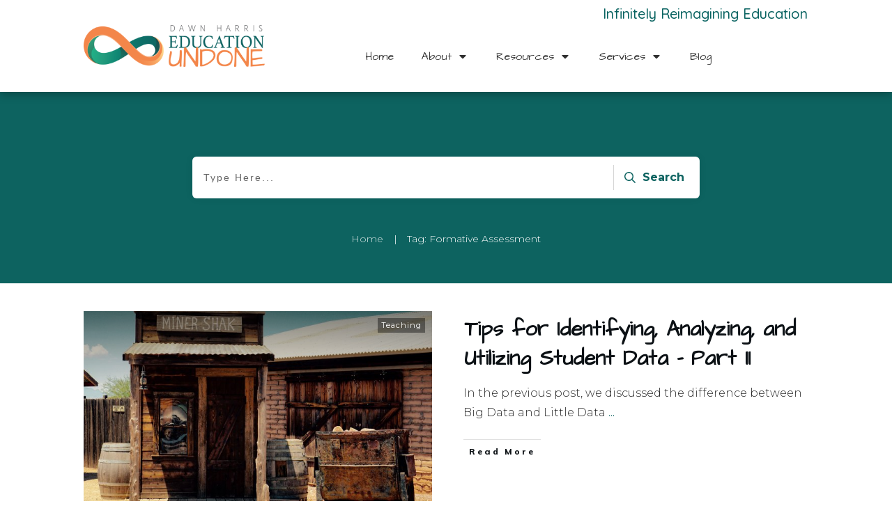

--- FILE ---
content_type: text/html; charset=UTF-8
request_url: http://www.educationundone.com/tag/formative-assessment/
body_size: 22982
content:
<!doctype html>
<html lang="en" >
<head>
<link rel="profile" href="https://gmpg.org/xfn/11">
<meta charset="UTF-8">
<meta name="viewport" content="width=device-width, initial-scale=1">
<title>Formative Assessment &#8211; DAWN HARRIS: Education Undone</title>
<meta name='robots' content='max-image-preview:large' />
<link rel='dns-prefetch' href='//accounts.google.com' />
<link rel='dns-prefetch' href='//apis.google.com' />
<link rel="alternate" type="application/rss+xml" title="DAWN HARRIS: Education Undone &raquo; Feed" href="http://www.educationundone.com/feed/" />
<link rel="alternate" type="application/rss+xml" title="DAWN HARRIS: Education Undone &raquo; Comments Feed" href="http://www.educationundone.com/comments/feed/" />
<link rel="alternate" type="application/rss+xml" title="DAWN HARRIS: Education Undone &raquo; Formative Assessment Tag Feed" href="http://www.educationundone.com/tag/formative-assessment/feed/" />
<script type="text/javascript">
window._wpemojiSettings = {"baseUrl":"https:\/\/s.w.org\/images\/core\/emoji\/14.0.0\/72x72\/","ext":".png","svgUrl":"https:\/\/s.w.org\/images\/core\/emoji\/14.0.0\/svg\/","svgExt":".svg","source":{"concatemoji":"http:\/\/www.educationundone.com\/wp-includes\/js\/wp-emoji-release.min.js?ver=6.3.4"}};
/*! This file is auto-generated */
!function(i,n){var o,s,e;function c(e){try{var t={supportTests:e,timestamp:(new Date).valueOf()};sessionStorage.setItem(o,JSON.stringify(t))}catch(e){}}function p(e,t,n){e.clearRect(0,0,e.canvas.width,e.canvas.height),e.fillText(t,0,0);var t=new Uint32Array(e.getImageData(0,0,e.canvas.width,e.canvas.height).data),r=(e.clearRect(0,0,e.canvas.width,e.canvas.height),e.fillText(n,0,0),new Uint32Array(e.getImageData(0,0,e.canvas.width,e.canvas.height).data));return t.every(function(e,t){return e===r[t]})}function u(e,t,n){switch(t){case"flag":return n(e,"\ud83c\udff3\ufe0f\u200d\u26a7\ufe0f","\ud83c\udff3\ufe0f\u200b\u26a7\ufe0f")?!1:!n(e,"\ud83c\uddfa\ud83c\uddf3","\ud83c\uddfa\u200b\ud83c\uddf3")&&!n(e,"\ud83c\udff4\udb40\udc67\udb40\udc62\udb40\udc65\udb40\udc6e\udb40\udc67\udb40\udc7f","\ud83c\udff4\u200b\udb40\udc67\u200b\udb40\udc62\u200b\udb40\udc65\u200b\udb40\udc6e\u200b\udb40\udc67\u200b\udb40\udc7f");case"emoji":return!n(e,"\ud83e\udef1\ud83c\udffb\u200d\ud83e\udef2\ud83c\udfff","\ud83e\udef1\ud83c\udffb\u200b\ud83e\udef2\ud83c\udfff")}return!1}function f(e,t,n){var r="undefined"!=typeof WorkerGlobalScope&&self instanceof WorkerGlobalScope?new OffscreenCanvas(300,150):i.createElement("canvas"),a=r.getContext("2d",{willReadFrequently:!0}),o=(a.textBaseline="top",a.font="600 32px Arial",{});return e.forEach(function(e){o[e]=t(a,e,n)}),o}function t(e){var t=i.createElement("script");t.src=e,t.defer=!0,i.head.appendChild(t)}"undefined"!=typeof Promise&&(o="wpEmojiSettingsSupports",s=["flag","emoji"],n.supports={everything:!0,everythingExceptFlag:!0},e=new Promise(function(e){i.addEventListener("DOMContentLoaded",e,{once:!0})}),new Promise(function(t){var n=function(){try{var e=JSON.parse(sessionStorage.getItem(o));if("object"==typeof e&&"number"==typeof e.timestamp&&(new Date).valueOf()<e.timestamp+604800&&"object"==typeof e.supportTests)return e.supportTests}catch(e){}return null}();if(!n){if("undefined"!=typeof Worker&&"undefined"!=typeof OffscreenCanvas&&"undefined"!=typeof URL&&URL.createObjectURL&&"undefined"!=typeof Blob)try{var e="postMessage("+f.toString()+"("+[JSON.stringify(s),u.toString(),p.toString()].join(",")+"));",r=new Blob([e],{type:"text/javascript"}),a=new Worker(URL.createObjectURL(r),{name:"wpTestEmojiSupports"});return void(a.onmessage=function(e){c(n=e.data),a.terminate(),t(n)})}catch(e){}c(n=f(s,u,p))}t(n)}).then(function(e){for(var t in e)n.supports[t]=e[t],n.supports.everything=n.supports.everything&&n.supports[t],"flag"!==t&&(n.supports.everythingExceptFlag=n.supports.everythingExceptFlag&&n.supports[t]);n.supports.everythingExceptFlag=n.supports.everythingExceptFlag&&!n.supports.flag,n.DOMReady=!1,n.readyCallback=function(){n.DOMReady=!0}}).then(function(){return e}).then(function(){var e;n.supports.everything||(n.readyCallback(),(e=n.source||{}).concatemoji?t(e.concatemoji):e.wpemoji&&e.twemoji&&(t(e.twemoji),t(e.wpemoji)))}))}((window,document),window._wpemojiSettings);
</script>
<style type="text/css">
img.wp-smiley,
img.emoji {
display: inline !important;
border: none !important;
box-shadow: none !important;
height: 1em !important;
width: 1em !important;
margin: 0 0.07em !important;
vertical-align: -0.1em !important;
background: none !important;
padding: 0 !important;
}
</style>
<!-- <link rel='stylesheet' id='sbi_styles-css' href='http://www.educationundone.com/wp-content/plugins/instagram-feed/css/sbi-styles.min.css?ver=6.3.1' type='text/css' media='all' /> -->
<!-- <link rel='stylesheet' id='wp-block-library-css' href='http://www.educationundone.com/wp-includes/css/dist/block-library/style.min.css?ver=6.3.4' type='text/css' media='all' /> -->
<link rel="stylesheet" type="text/css" href="//www.educationundone.com/wp-content/cache/wpfc-minified/q96u813i/jl1.css" media="all"/>
<style id='classic-theme-styles-inline-css' type='text/css'>
/*! This file is auto-generated */
.wp-block-button__link{color:#fff;background-color:#32373c;border-radius:9999px;box-shadow:none;text-decoration:none;padding:calc(.667em + 2px) calc(1.333em + 2px);font-size:1.125em}.wp-block-file__button{background:#32373c;color:#fff;text-decoration:none}
</style>
<style id='global-styles-inline-css' type='text/css'>
body{--wp--preset--color--black: #000000;--wp--preset--color--cyan-bluish-gray: #abb8c3;--wp--preset--color--white: #ffffff;--wp--preset--color--pale-pink: #f78da7;--wp--preset--color--vivid-red: #cf2e2e;--wp--preset--color--luminous-vivid-orange: #ff6900;--wp--preset--color--luminous-vivid-amber: #fcb900;--wp--preset--color--light-green-cyan: #7bdcb5;--wp--preset--color--vivid-green-cyan: #00d084;--wp--preset--color--pale-cyan-blue: #8ed1fc;--wp--preset--color--vivid-cyan-blue: #0693e3;--wp--preset--color--vivid-purple: #9b51e0;--wp--preset--gradient--vivid-cyan-blue-to-vivid-purple: linear-gradient(135deg,rgba(6,147,227,1) 0%,rgb(155,81,224) 100%);--wp--preset--gradient--light-green-cyan-to-vivid-green-cyan: linear-gradient(135deg,rgb(122,220,180) 0%,rgb(0,208,130) 100%);--wp--preset--gradient--luminous-vivid-amber-to-luminous-vivid-orange: linear-gradient(135deg,rgba(252,185,0,1) 0%,rgba(255,105,0,1) 100%);--wp--preset--gradient--luminous-vivid-orange-to-vivid-red: linear-gradient(135deg,rgba(255,105,0,1) 0%,rgb(207,46,46) 100%);--wp--preset--gradient--very-light-gray-to-cyan-bluish-gray: linear-gradient(135deg,rgb(238,238,238) 0%,rgb(169,184,195) 100%);--wp--preset--gradient--cool-to-warm-spectrum: linear-gradient(135deg,rgb(74,234,220) 0%,rgb(151,120,209) 20%,rgb(207,42,186) 40%,rgb(238,44,130) 60%,rgb(251,105,98) 80%,rgb(254,248,76) 100%);--wp--preset--gradient--blush-light-purple: linear-gradient(135deg,rgb(255,206,236) 0%,rgb(152,150,240) 100%);--wp--preset--gradient--blush-bordeaux: linear-gradient(135deg,rgb(254,205,165) 0%,rgb(254,45,45) 50%,rgb(107,0,62) 100%);--wp--preset--gradient--luminous-dusk: linear-gradient(135deg,rgb(255,203,112) 0%,rgb(199,81,192) 50%,rgb(65,88,208) 100%);--wp--preset--gradient--pale-ocean: linear-gradient(135deg,rgb(255,245,203) 0%,rgb(182,227,212) 50%,rgb(51,167,181) 100%);--wp--preset--gradient--electric-grass: linear-gradient(135deg,rgb(202,248,128) 0%,rgb(113,206,126) 100%);--wp--preset--gradient--midnight: linear-gradient(135deg,rgb(2,3,129) 0%,rgb(40,116,252) 100%);--wp--preset--font-size--small: 13px;--wp--preset--font-size--medium: 20px;--wp--preset--font-size--large: 36px;--wp--preset--font-size--x-large: 42px;--wp--preset--spacing--20: 0.44rem;--wp--preset--spacing--30: 0.67rem;--wp--preset--spacing--40: 1rem;--wp--preset--spacing--50: 1.5rem;--wp--preset--spacing--60: 2.25rem;--wp--preset--spacing--70: 3.38rem;--wp--preset--spacing--80: 5.06rem;--wp--preset--shadow--natural: 6px 6px 9px rgba(0, 0, 0, 0.2);--wp--preset--shadow--deep: 12px 12px 50px rgba(0, 0, 0, 0.4);--wp--preset--shadow--sharp: 6px 6px 0px rgba(0, 0, 0, 0.2);--wp--preset--shadow--outlined: 6px 6px 0px -3px rgba(255, 255, 255, 1), 6px 6px rgba(0, 0, 0, 1);--wp--preset--shadow--crisp: 6px 6px 0px rgba(0, 0, 0, 1);}:where(.is-layout-flex){gap: 0.5em;}:where(.is-layout-grid){gap: 0.5em;}body .is-layout-flow > .alignleft{float: left;margin-inline-start: 0;margin-inline-end: 2em;}body .is-layout-flow > .alignright{float: right;margin-inline-start: 2em;margin-inline-end: 0;}body .is-layout-flow > .aligncenter{margin-left: auto !important;margin-right: auto !important;}body .is-layout-constrained > .alignleft{float: left;margin-inline-start: 0;margin-inline-end: 2em;}body .is-layout-constrained > .alignright{float: right;margin-inline-start: 2em;margin-inline-end: 0;}body .is-layout-constrained > .aligncenter{margin-left: auto !important;margin-right: auto !important;}body .is-layout-constrained > :where(:not(.alignleft):not(.alignright):not(.alignfull)){max-width: var(--wp--style--global--content-size);margin-left: auto !important;margin-right: auto !important;}body .is-layout-constrained > .alignwide{max-width: var(--wp--style--global--wide-size);}body .is-layout-flex{display: flex;}body .is-layout-flex{flex-wrap: wrap;align-items: center;}body .is-layout-flex > *{margin: 0;}body .is-layout-grid{display: grid;}body .is-layout-grid > *{margin: 0;}:where(.wp-block-columns.is-layout-flex){gap: 2em;}:where(.wp-block-columns.is-layout-grid){gap: 2em;}:where(.wp-block-post-template.is-layout-flex){gap: 1.25em;}:where(.wp-block-post-template.is-layout-grid){gap: 1.25em;}.has-black-color{color: var(--wp--preset--color--black) !important;}.has-cyan-bluish-gray-color{color: var(--wp--preset--color--cyan-bluish-gray) !important;}.has-white-color{color: var(--wp--preset--color--white) !important;}.has-pale-pink-color{color: var(--wp--preset--color--pale-pink) !important;}.has-vivid-red-color{color: var(--wp--preset--color--vivid-red) !important;}.has-luminous-vivid-orange-color{color: var(--wp--preset--color--luminous-vivid-orange) !important;}.has-luminous-vivid-amber-color{color: var(--wp--preset--color--luminous-vivid-amber) !important;}.has-light-green-cyan-color{color: var(--wp--preset--color--light-green-cyan) !important;}.has-vivid-green-cyan-color{color: var(--wp--preset--color--vivid-green-cyan) !important;}.has-pale-cyan-blue-color{color: var(--wp--preset--color--pale-cyan-blue) !important;}.has-vivid-cyan-blue-color{color: var(--wp--preset--color--vivid-cyan-blue) !important;}.has-vivid-purple-color{color: var(--wp--preset--color--vivid-purple) !important;}.has-black-background-color{background-color: var(--wp--preset--color--black) !important;}.has-cyan-bluish-gray-background-color{background-color: var(--wp--preset--color--cyan-bluish-gray) !important;}.has-white-background-color{background-color: var(--wp--preset--color--white) !important;}.has-pale-pink-background-color{background-color: var(--wp--preset--color--pale-pink) !important;}.has-vivid-red-background-color{background-color: var(--wp--preset--color--vivid-red) !important;}.has-luminous-vivid-orange-background-color{background-color: var(--wp--preset--color--luminous-vivid-orange) !important;}.has-luminous-vivid-amber-background-color{background-color: var(--wp--preset--color--luminous-vivid-amber) !important;}.has-light-green-cyan-background-color{background-color: var(--wp--preset--color--light-green-cyan) !important;}.has-vivid-green-cyan-background-color{background-color: var(--wp--preset--color--vivid-green-cyan) !important;}.has-pale-cyan-blue-background-color{background-color: var(--wp--preset--color--pale-cyan-blue) !important;}.has-vivid-cyan-blue-background-color{background-color: var(--wp--preset--color--vivid-cyan-blue) !important;}.has-vivid-purple-background-color{background-color: var(--wp--preset--color--vivid-purple) !important;}.has-black-border-color{border-color: var(--wp--preset--color--black) !important;}.has-cyan-bluish-gray-border-color{border-color: var(--wp--preset--color--cyan-bluish-gray) !important;}.has-white-border-color{border-color: var(--wp--preset--color--white) !important;}.has-pale-pink-border-color{border-color: var(--wp--preset--color--pale-pink) !important;}.has-vivid-red-border-color{border-color: var(--wp--preset--color--vivid-red) !important;}.has-luminous-vivid-orange-border-color{border-color: var(--wp--preset--color--luminous-vivid-orange) !important;}.has-luminous-vivid-amber-border-color{border-color: var(--wp--preset--color--luminous-vivid-amber) !important;}.has-light-green-cyan-border-color{border-color: var(--wp--preset--color--light-green-cyan) !important;}.has-vivid-green-cyan-border-color{border-color: var(--wp--preset--color--vivid-green-cyan) !important;}.has-pale-cyan-blue-border-color{border-color: var(--wp--preset--color--pale-cyan-blue) !important;}.has-vivid-cyan-blue-border-color{border-color: var(--wp--preset--color--vivid-cyan-blue) !important;}.has-vivid-purple-border-color{border-color: var(--wp--preset--color--vivid-purple) !important;}.has-vivid-cyan-blue-to-vivid-purple-gradient-background{background: var(--wp--preset--gradient--vivid-cyan-blue-to-vivid-purple) !important;}.has-light-green-cyan-to-vivid-green-cyan-gradient-background{background: var(--wp--preset--gradient--light-green-cyan-to-vivid-green-cyan) !important;}.has-luminous-vivid-amber-to-luminous-vivid-orange-gradient-background{background: var(--wp--preset--gradient--luminous-vivid-amber-to-luminous-vivid-orange) !important;}.has-luminous-vivid-orange-to-vivid-red-gradient-background{background: var(--wp--preset--gradient--luminous-vivid-orange-to-vivid-red) !important;}.has-very-light-gray-to-cyan-bluish-gray-gradient-background{background: var(--wp--preset--gradient--very-light-gray-to-cyan-bluish-gray) !important;}.has-cool-to-warm-spectrum-gradient-background{background: var(--wp--preset--gradient--cool-to-warm-spectrum) !important;}.has-blush-light-purple-gradient-background{background: var(--wp--preset--gradient--blush-light-purple) !important;}.has-blush-bordeaux-gradient-background{background: var(--wp--preset--gradient--blush-bordeaux) !important;}.has-luminous-dusk-gradient-background{background: var(--wp--preset--gradient--luminous-dusk) !important;}.has-pale-ocean-gradient-background{background: var(--wp--preset--gradient--pale-ocean) !important;}.has-electric-grass-gradient-background{background: var(--wp--preset--gradient--electric-grass) !important;}.has-midnight-gradient-background{background: var(--wp--preset--gradient--midnight) !important;}.has-small-font-size{font-size: var(--wp--preset--font-size--small) !important;}.has-medium-font-size{font-size: var(--wp--preset--font-size--medium) !important;}.has-large-font-size{font-size: var(--wp--preset--font-size--large) !important;}.has-x-large-font-size{font-size: var(--wp--preset--font-size--x-large) !important;}
.wp-block-navigation a:where(:not(.wp-element-button)){color: inherit;}
:where(.wp-block-post-template.is-layout-flex){gap: 1.25em;}:where(.wp-block-post-template.is-layout-grid){gap: 1.25em;}
:where(.wp-block-columns.is-layout-flex){gap: 2em;}:where(.wp-block-columns.is-layout-grid){gap: 2em;}
.wp-block-pullquote{font-size: 1.5em;line-height: 1.6;}
</style>
<!-- <link rel='stylesheet' id='tve_style_family_tve_flt-css' href='http://www.educationundone.com/wp-content/plugins/thrive-visual-editor/editor/css/thrive_flat.css?ver=3.23.2' type='text/css' media='all' /> -->
<!-- <link rel='stylesheet' id='thrive-theme-styles-css' href='http://www.educationundone.com/wp-content/themes/thrive-theme/inc/assets/dist/theme.css?ver=3.21.2' type='text/css' media='all' /> -->
<!-- <link rel='stylesheet' id='thrive-theme-css' href='http://www.educationundone.com/wp-content/themes/thrive-theme/style.css?ver=3.21.2' type='text/css' media='all' /> -->
<!-- <link rel='stylesheet' id='thrive-template-css' href='//www.educationundone.com/wp-content/uploads/thrive/theme-template-1638144091.css?ver=3.21.2' type='text/css' media='all' /> -->
<link rel="stylesheet" type="text/css" href="//www.educationundone.com/wp-content/cache/wpfc-minified/mjhglb6y/dm0.css" media="all"/>
<script src='//www.educationundone.com/wp-content/cache/wpfc-minified/e5woskud/deg.js' type="text/javascript"></script>
<!-- <script type='text/javascript' src='http://www.educationundone.com/wp-includes/js/jquery/jquery.min.js?ver=3.7.0' id='jquery-core-js'></script> -->
<!-- <script type='text/javascript' src='http://www.educationundone.com/wp-includes/js/jquery/jquery-migrate.min.js?ver=3.4.1' id='jquery-migrate-js'></script> -->
<!-- <script type='text/javascript' src='http://www.educationundone.com/wp-includes/js/imagesloaded.min.js?ver=4.1.4' id='imagesloaded-js'></script> -->
<!-- <script type='text/javascript' src='http://www.educationundone.com/wp-includes/js/masonry.min.js?ver=4.2.2' id='masonry-js'></script> -->
<!-- <script type='text/javascript' src='http://www.educationundone.com/wp-includes/js/jquery/jquery.masonry.min.js?ver=3.1.2b' id='jquery-masonry-js'></script> -->
<script type='text/javascript' id='tve_frontend-js-extra'>
/* <![CDATA[ */
var tve_frontend_options = {"ajaxurl":"http:\/\/www.educationundone.com\/wp-admin\/admin-ajax.php","is_editor_page":"","page_events":[],"is_single":"0","social_fb_app_id":"","dash_url":"http:\/\/www.educationundone.com\/wp-content\/themes\/thrive-theme\/thrive-dashboard","queried_object":{"term_id":42,"taxonomy":"post_tag"},"query_vars":{"tag":"formative-assessment"},"$_POST":[],"translations":{"Copy":"Copy","empty_username":"ERROR: The username field is empty.","empty_password":"ERROR: The password field is empty.","empty_login":"ERROR: Enter a username or email address.","min_chars":"At least %s characters are needed","no_headings":"No headings found","registration_err":{"required_field":"<strong>Error<\/strong>: This field is required","required_email":"<strong>Error<\/strong>: Please type your email address.","invalid_email":"<strong>Error<\/strong>: The email address isn&#8217;t correct.","passwordmismatch":"<strong>Error<\/strong>: Password mismatch"}},"routes":{"posts":"http:\/\/www.educationundone.com\/wp-json\/tcb\/v1\/posts"},"nonce":"872d9ac527","allow_video_src":"","google_client_id":null,"google_api_key":null,"facebook_app_id":null,"lead_generation_custom_tag_apis":["activecampaign","aweber","convertkit","drip","klicktipp","mailchimp","sendlane","zapier"],"post_request_data":[],"ip":"77.75.76.167","current_user":[],"conditional_display":{"is_tooltip_dismissed":false}};
/* ]]> */
</script>
<script src='//www.educationundone.com/wp-content/cache/wpfc-minified/6mv2beww/def.js' type="text/javascript"></script>
<!-- <script type='text/javascript' src='http://www.educationundone.com/wp-content/plugins/thrive-visual-editor/editor/js/dist/modules/general.min.js?ver=3.23.2' id='tve_frontend-js'></script> -->
<!-- <script type='text/javascript' src='http://www.educationundone.com/wp-includes/js/plupload/moxie.min.js?ver=1.3.5' id='moxiejs-js'></script> -->
<script type='text/javascript' id='theme-frontend-js-extra'>
/* <![CDATA[ */
var thrive_front_localize = {"comments_form":{"error_defaults":{"email":"Email address invalid","url":"Website address invalid","required":"Required field missing"}},"routes":{"posts":"http:\/\/www.educationundone.com\/wp-json\/tcb\/v1\/posts","frontend":"http:\/\/www.educationundone.com\/wp-json\/ttb\/v1\/frontend"},"tar_post_url":"?tve=true&action=architect&from_theme=1","is_editor":"","ID":"74","template_url":"?tve=true&action=architect&from_tar=388","pagination_url":{"template":"http:\/\/www.educationundone.com\/tag\/formative-assessment\/page\/[thrive_page_number]\/","base":"http:\/\/www.educationundone.com\/tag\/formative-assessment\/"},"sidebar_visibility":[],"is_singular":"","is_user_logged_in":""};
/* ]]> */
</script>
<script src='//www.educationundone.com/wp-content/cache/wpfc-minified/edp2vx2p/def.js' type="text/javascript"></script>
<!-- <script type='text/javascript' src='http://www.educationundone.com/wp-content/themes/thrive-theme/inc/assets/dist/frontend.min.js?ver=3.21.2' id='theme-frontend-js'></script> -->
<link rel="https://api.w.org/" href="http://www.educationundone.com/wp-json/" /><link rel="alternate" type="application/json" href="http://www.educationundone.com/wp-json/wp/v2/tags/42" /><link rel="EditURI" type="application/rsd+xml" title="RSD" href="http://www.educationundone.com/xmlrpc.php?rsd" />
<meta name="generator" content="WordPress 6.3.4" />
<style type="text/css" id="tve_global_variables">:root{--tcb-color-0:rgb(243, 134, 74);--tcb-color-0-h:21;--tcb-color-0-s:87%;--tcb-color-0-l:62%;--tcb-color-0-a:1;--tcb-color-1:rgba(9, 99, 97, 0.85);--tcb-color-1-h:178;--tcb-color-1-s:83%;--tcb-color-1-l:21%;--tcb-color-1-a:0.85;--tcb-color-2:rgb(41, 41, 41);--tcb-color-2-h:0;--tcb-color-2-s:0%;--tcb-color-2-l:16%;--tcb-color-2-a:1;--tcb-background-author-image:url(http://2.gravatar.com/avatar/28892d213f482692a5b945b350e1fb50?s=256&d=mm&r=g);--tcb-background-user-image:url();--tcb-background-featured-image-thumbnail:url(http://www.educationundone.com/wp-content/uploads/2019/01/xiang-gao-403143-unsplash.jpg);--tcb-skin-color-0:hsla(var(--tcb-theme-main-master-h,178), var(--tcb-theme-main-master-s,77%), var(--tcb-theme-main-master-l,22%), var(--tcb-theme-main-master-a,1));--tcb-skin-color-0-h:var(--tcb-theme-main-master-h,178);--tcb-skin-color-0-s:var(--tcb-theme-main-master-s,77%);--tcb-skin-color-0-l:var(--tcb-theme-main-master-l,22%);--tcb-skin-color-0-a:var(--tcb-theme-main-master-a,1);--tcb-skin-color-1:hsla(calc(var(--tcb-theme-main-master-h,178) - 0 ), calc(var(--tcb-theme-main-master-s,77%) + 2% ), calc(var(--tcb-theme-main-master-l,22%) + 32% ), 1);--tcb-skin-color-1-h:calc(var(--tcb-theme-main-master-h,178) - 0 );--tcb-skin-color-1-s:calc(var(--tcb-theme-main-master-s,77%) + 2% );--tcb-skin-color-1-l:calc(var(--tcb-theme-main-master-l,22%) + 32% );--tcb-skin-color-1-a:1;--tcb-skin-color-3:hsla(calc(var(--tcb-theme-main-master-h,178) + 30 ), calc(var(--tcb-theme-main-master-s,77%) + 7% ), calc(var(--tcb-theme-main-master-l,22%) - 9% ), 1);--tcb-skin-color-3-h:calc(var(--tcb-theme-main-master-h,178) + 30 );--tcb-skin-color-3-s:calc(var(--tcb-theme-main-master-s,77%) + 7% );--tcb-skin-color-3-l:calc(var(--tcb-theme-main-master-l,22%) - 9% );--tcb-skin-color-3-a:1;--tcb-skin-color-8:hsla(calc(var(--tcb-theme-main-master-h,178) - 0 ), calc(var(--tcb-theme-main-master-s,77%) + 2% ), calc(var(--tcb-theme-main-master-l,22%) + 32% ), 1);--tcb-skin-color-8-h:calc(var(--tcb-theme-main-master-h,178) - 0 );--tcb-skin-color-8-s:calc(var(--tcb-theme-main-master-s,77%) + 2% );--tcb-skin-color-8-l:calc(var(--tcb-theme-main-master-l,22%) + 32% );--tcb-skin-color-8-a:1;--tcb-skin-color-9:hsla(calc(var(--tcb-theme-main-master-h,178) - 4 ), calc(var(--tcb-theme-main-master-s,77%) - 20% ), calc(var(--tcb-theme-main-master-l,22%) + 74% ), 1);--tcb-skin-color-9-h:calc(var(--tcb-theme-main-master-h,178) - 4 );--tcb-skin-color-9-s:calc(var(--tcb-theme-main-master-s,77%) - 20% );--tcb-skin-color-9-l:calc(var(--tcb-theme-main-master-l,22%) + 74% );--tcb-skin-color-9-a:1;--tcb-skin-color-10:hsla(calc(var(--tcb-theme-main-master-h,178) - 21 ), calc(var(--tcb-theme-main-master-s,77%) + 23% ), calc(var(--tcb-theme-main-master-l,22%) + 59% ), 1);--tcb-skin-color-10-h:calc(var(--tcb-theme-main-master-h,178) - 21 );--tcb-skin-color-10-s:calc(var(--tcb-theme-main-master-s,77%) + 23% );--tcb-skin-color-10-l:calc(var(--tcb-theme-main-master-l,22%) + 59% );--tcb-skin-color-10-a:1;--tcb-skin-color-13:hsla(calc(var(--tcb-theme-main-master-h,178) - 0 ), calc(var(--tcb-theme-main-master-s,77%) + 2% ), calc(var(--tcb-theme-main-master-l,22%) + 13% ), 1);--tcb-skin-color-13-h:calc(var(--tcb-theme-main-master-h,178) - 0 );--tcb-skin-color-13-s:calc(var(--tcb-theme-main-master-s,77%) + 2% );--tcb-skin-color-13-l:calc(var(--tcb-theme-main-master-l,22%) + 13% );--tcb-skin-color-13-a:1;--tcb-skin-color-16:hsla(calc(var(--tcb-theme-main-master-h,178) - 0 ), calc(var(--tcb-theme-main-master-s,77%) - 74% ), calc(var(--tcb-theme-main-master-l,22%) + 13% ), 1);--tcb-skin-color-16-h:calc(var(--tcb-theme-main-master-h,178) - 0 );--tcb-skin-color-16-s:calc(var(--tcb-theme-main-master-s,77%) - 74% );--tcb-skin-color-16-l:calc(var(--tcb-theme-main-master-l,22%) + 13% );--tcb-skin-color-16-a:1;--tcb-skin-color-18:hsla(calc(var(--tcb-theme-main-master-h,178) - 0 ), calc(var(--tcb-theme-main-master-s,77%) + 1% ), calc(var(--tcb-theme-main-master-l,22%) - 0% ), 1);--tcb-skin-color-18-h:calc(var(--tcb-theme-main-master-h,178) - 0 );--tcb-skin-color-18-s:calc(var(--tcb-theme-main-master-s,77%) + 1% );--tcb-skin-color-18-l:calc(var(--tcb-theme-main-master-l,22%) - 0% );--tcb-skin-color-18-a:1;--tcb-skin-color-19:hsla(calc(var(--tcb-theme-main-master-h,178) - 4 ), calc(var(--tcb-theme-main-master-s,77%) - 20% ), calc(var(--tcb-theme-main-master-l,22%) + 74% ), 1);--tcb-skin-color-19-h:calc(var(--tcb-theme-main-master-h,178) - 4 );--tcb-skin-color-19-s:calc(var(--tcb-theme-main-master-s,77%) - 20% );--tcb-skin-color-19-l:calc(var(--tcb-theme-main-master-l,22%) + 74% );--tcb-skin-color-19-a:1;--tcb-skin-color-20:hsla(calc(var(--tcb-theme-main-master-h,178) - 4 ), calc(var(--tcb-theme-main-master-s,77%) - 20% ), calc(var(--tcb-theme-main-master-l,22%) + 74% ), 1);--tcb-skin-color-20-h:calc(var(--tcb-theme-main-master-h,178) - 4 );--tcb-skin-color-20-s:calc(var(--tcb-theme-main-master-s,77%) - 20% );--tcb-skin-color-20-l:calc(var(--tcb-theme-main-master-l,22%) + 74% );--tcb-skin-color-20-a:1;--tcb-skin-color-21:hsla(calc(var(--tcb-theme-main-master-h,178) + 150 ), calc(var(--tcb-theme-main-master-s,77%) - 78% ), calc(var(--tcb-theme-main-master-l,22%) + 46% ), 1);--tcb-skin-color-21-h:calc(var(--tcb-theme-main-master-h,178) + 150 );--tcb-skin-color-21-s:calc(var(--tcb-theme-main-master-s,77%) - 78% );--tcb-skin-color-21-l:calc(var(--tcb-theme-main-master-l,22%) + 46% );--tcb-skin-color-21-a:1;--tcb-skin-color-2:rgb(248, 248, 248);--tcb-skin-color-2-h:0;--tcb-skin-color-2-s:0%;--tcb-skin-color-2-l:97%;--tcb-skin-color-2-a:1;--tcb-skin-color-4:rgb(12, 17, 21);--tcb-skin-color-4-h:206;--tcb-skin-color-4-s:27%;--tcb-skin-color-4-l:6%;--tcb-skin-color-4-a:1;--tcb-skin-color-5:rgb(106, 107, 108);--tcb-skin-color-5-h:210;--tcb-skin-color-5-s:0%;--tcb-skin-color-5-l:41%;--tcb-skin-color-5-a:1;--tcb-skin-color-14:rgb(230, 230, 230);--tcb-skin-color-14-h:0;--tcb-skin-color-14-s:0%;--tcb-skin-color-14-l:90%;--tcb-skin-color-14-a:1;--tcb-skin-color-22:rgb(255, 255, 255);--tcb-skin-color-22-h:0;--tcb-skin-color-22-s:0%;--tcb-skin-color-22-l:100%;--tcb-skin-color-22-a:1;--tcb-main-master-h:178;--tcb-main-master-s:77%;--tcb-main-master-l:22%;--tcb-main-master-a:1;--tcb-theme-main-master-h:178;--tcb-theme-main-master-s:77%;--tcb-theme-main-master-l:22%;--tcb-theme-main-master-a:1;}</style>		<script>
( function() {
window.onpageshow = function( event ) {
// Defined window.wpforms means that a form exists on a page.
// If so and back/forward button has been clicked,
// force reload a page to prevent the submit button state stuck.
if ( typeof window.wpforms !== 'undefined' && event.persisted ) {
window.location.reload();
}
};
}() );
</script>
<style id="thrive-theme-layout-css" type="text/css">@media (min-width: 300px){.thrive-layout-23 .main-container .sidebar-section{width: 28.51%;}.thrive-layout-23 .main-container .content-section{width: calc(71.49% - 80px);}}@media (max-width: 1023px){.thrive-layout-23 .main-container{flex-wrap: wrap;}.thrive-layout-23 #wrapper .main-content-background,.thrive-layout-23 #wrapper .layout-background-width .section-background,.thrive-layout-23 #wrapper .layout-background-width .symbol-section-out{width: 100%;}.thrive-layout-23 .layout-content-width.main-container{width: 100%;}.thrive-layout-23 .layout-content-width > .section-content{width: 100%;}.thrive-layout-23 .layout-content-width .symbol-section-in{width: 100%;}}</style><style type="text/css">.recentcomments a{display:inline !important;padding:0 !important;margin:0 !important;}</style><link type="text/css" rel="stylesheet" class="thrive-external-font" href="https://fonts.googleapis.com/css?family=Architects+Daughter:400&#038;subset=latin&#038;display=swap"><link type="text/css" rel="stylesheet" class="thrive-external-font" href="https://fonts.googleapis.com/css?family=Montserrat:300,300i,700,700i,400,400i,800,800i,500,500i&#038;subset=latin&#038;display=swap"><link type="text/css" rel="stylesheet" class="thrive-external-font" href="https://fonts.googleapis.com/css?family=Nunito+Sans:400,400i,600,600i,300,300i&#038;subset=latin&#038;display=swap"><link type="text/css" rel="stylesheet" class="thrive-external-font" href="https://fonts.googleapis.com/css?family=Nunito:400,400i,600,600i&#038;subset=latin&#038;display=swap"><link type="text/css" rel="stylesheet" class="thrive-external-font" href="https://fonts.googleapis.com/css?family=Muli:400,400i,800,800i,700,700i,500,500i,600,300,200,900,600i,300i,900i&#038;subset=latin&#038;display=swap"><link type="text/css" rel="stylesheet" class="thrive-external-font" href="https://fonts.googleapis.com/css?family=Abhaya+Libre:400,500&#038;subset=latin&#038;display=swap"><link type="text/css" rel="stylesheet" class="thrive-external-font" href="https://fonts.googleapis.com/css?family=Quicksand:300,500,400&#038;subset=latin&#038;display=swap"><link type="text/css" rel="stylesheet" class="thrive-external-font" href="https://fonts.googleapis.com/css?family=Poppins:400,500,300&#038;subset=latin&#038;display=swap"><style type="text/css" id="thrive-default-styles">@media (min-width: 300px) { .tcb-style-wrap h1{ color:var(--tcb-skin-color-4);--tcb-applied-color:var$(--tcb-skin-color-4);font-family:"Nunito Sans";--g-regular-weight:400;font-weight:var(--g-bold-weight, bold);font-size:40px;background-color:rgba(0, 0, 0, 0);font-style:normal;margin:0px;padding-top:0px;padding-bottom:24px;text-transform:none;border-left-width:0px;border-left-style:none;border-left-color:rgba(10, 10, 10, 0.85);--g-bold-weight:600;line-height:1.3em;--tcb-typography-font-family:"Nunito Sans"; }.tcb-style-wrap h2{ font-family:"Architects Daughter";--g-regular-weight:400;font-weight:var(--g-bold-weight, bold);color:var(--tcb-skin-color-4);--tcb-applied-color:var$(--tcb-skin-color-4);padding-top:0px;margin-top:0px;padding-bottom:24px;margin-bottom:0px;font-size:34px;line-height:1.4em;--tcb-typography-font-family:"Architects Daughter"; }.tcb-style-wrap h3{ font-family:"Nunito Sans";--g-regular-weight:400;font-weight:var(--g-bold-weight, bold);color:var(--tcb-skin-color-4);--tcb-applied-color:var$(--tcb-skin-color-4);--g-bold-weight:600;padding-top:0px;margin-top:0px;padding-bottom:24px;margin-bottom:0px;font-size:24px;line-height:1.4em;--tcb-typography-font-family:"Nunito Sans"; }.tcb-style-wrap h4{ font-family:"Nunito Sans";--g-regular-weight:400;font-weight:var(--g-bold-weight, bold);color:var(--tcb-skin-color-4);--tcb-applied-color:var$(--tcb-skin-color-4);--g-bold-weight:600;padding-top:0px;margin-top:0px;padding-bottom:24px;margin-bottom:0px;font-size:20px;line-height:1.4em;--tcb-typography-font-family:"Nunito Sans"; }.tcb-style-wrap h5{ font-family:"Nunito Sans";--g-regular-weight:400;font-weight:var(--g-bold-weight, bold);color:var(--tcb-skin-color-4);--tcb-applied-color:var$(--tcb-skin-color-4);--g-bold-weight:600;padding-top:0px;margin-top:0px;padding-bottom:24px;margin-bottom:0px;line-height:1.4em;--tcb-typography-font-family:"Nunito Sans"; }.tcb-style-wrap h6{ font-family:"Nunito Sans";--g-regular-weight:400;font-weight:var(--g-bold-weight, bold);color:var(--tcb-skin-color-4);--tcb-applied-color:var$(--tcb-skin-color-4);--g-bold-weight:600;padding-top:0px;margin-top:0px;padding-bottom:24px;margin-bottom:0px;line-height:1.6em;--tcb-typography-font-family:"Nunito Sans"; }.tcb-style-wrap p{ color:var(--tcb-color-2);--tcb-applied-color:var$(--tcb-color-2);font-family:Montserrat;--g-regular-weight:300;font-weight:var(--g-regular-weight, normal);font-size:16px;padding-top:0px;margin-top:0px;padding-bottom:24px;margin-bottom:0px;--tcb-typography-font-family:Montserrat;--g-bold-weight:700;--tcb-typography-font-size:16px;--tcb-typography-color:var(--tcb-color-2);--tve-applied-color:var$(--tcb-color-2); }:not(.inc) .thrv_text_element a:not(.tcb-button-link), :not(.inc) .tcb-styled-list a, :not(.inc) .tcb-numbered-list a, .tve-input-option-text a, .tcb-post-content p a, .tcb-post-content li a, .tcb-post-content blockquote a, .tcb-post-content pre a{ --tcb-applied-color:var$(--tcb-skin-color-5);font-family:inherit;--g-regular-weight:400;--g-bold-weight:800;font-weight:var(--g-regular-weight, normal);font-size:inherit;text-decoration-line:none;--eff:none;text-decoration-color:var(--eff-color, currentColor);color:var(--tcb-skin-color-0);--tve-applied-color:var$(--tcb-skin-color-0); }:not(.inc) .thrv_text_element a:not(.tcb-button-link):hover, :not(.inc) .tcb-styled-list a:hover, :not(.inc) .tcb-numbered-list a:hover, .tve-input-option-text a:hover, .tcb-post-content p a:hover, .tcb-post-content li a:hover, .tcb-post-content blockquote a:hover, .tcb-post-content pre a:hover { text-decoration-line:none;--eff:none;text-decoration-color:var(--eff-color, currentColor);color:var(--tcb-skin-color-3); }.tcb-style-wrap ul:not([class*="menu"]), .tcb-style-wrap ol{ color:var(--tcb-skin-color-5);--tcb-applied-color:var$(--tcb-skin-color-5);font-family:Muli;--g-regular-weight:400;--g-bold-weight:800;font-weight:var(--g-regular-weight, normal);font-size:18px;margin-top:0px;margin-bottom:0px;padding-top:0px;padding-bottom:12px;padding-left:0px; }.tcb-style-wrap li:not([class*="menu"]){ color:var(--tcb-color-2);--tcb-applied-color:var$(--tcb-color-2);font-family:Montserrat;--g-regular-weight:300;--g-bold-weight:700;font-weight:var(--g-regular-weight, normal);font-size:16px;line-height:1.4em;padding-bottom:16px;margin-bottom:0px;--tcb-typography-font-family:Montserrat;--tcb-typography-font-size:16px;--tcb-typography-color:var(--tcb-color-2);--tve-applied-color:var$(--tcb-color-2); }.tcb-style-wrap blockquote{ color:var(--tcb-color-2);--tcb-applied-color:var$(--tcb-color-2);font-family:Montserrat;--g-regular-weight:300;--g-bold-weight:700;font-weight:var(--g-regular-weight, normal);font-size:18px;padding-top:0px;padding-bottom:0px;margin-top:0px;margin-bottom:24px;--tcb-typography-font-family:Montserrat;--tcb-typography-color:var(--tcb-color-2);--tve-applied-color:var$(--tcb-color-2); }body, .tcb-plain-text{ color:var(--tcb-color-2);--tcb-applied-color:var$(--tcb-color-2);font-family:Montserrat;--g-regular-weight:300;--g-bold-weight:700;font-weight:var(--g-regular-weight, normal);font-size:16px;--tcb-typography-font-family:Montserrat;--tcb-typography-font-size:16px;--tcb-typography-color:var(--tcb-color-2);--tve-applied-color:var$(--tcb-color-2); } }@media (max-width: 1023px) { .tcb-style-wrap h1{ font-size:36px;padding-bottom:22px;margin-bottom:0px; }.tcb-style-wrap h2{ padding-bottom:22px;margin-bottom:0px;font-size:28px; }.tcb-style-wrap h3{ padding-bottom:22px;margin-bottom:0px;font-size:22px; }.tcb-style-wrap h4{ padding-bottom:22px;margin-bottom:0px; }.tcb-style-wrap h5{ padding-bottom:22px;margin-bottom:0px; }.tcb-style-wrap h6{ padding-bottom:22px;margin-bottom:0px; }.tcb-style-wrap p{ padding-bottom:22px;margin-bottom:0px;padding-top:0px;margin-top:0px; }.tcb-style-wrap ul:not([class*="menu"]), .tcb-style-wrap ol{ padding-top:0px;padding-bottom:4px; }.tcb-style-wrap li:not([class*="menu"]){ line-height:1.75em;--tcb-typography-line-height:1.75em;padding-bottom:14px;margin-bottom:0px; }.tcb-style-wrap blockquote{ margin-bottom:22px; } }@media (max-width: 767px) { .tcb-style-wrap h1{ font-size:28px;padding-bottom:20px;margin-bottom:0px; }.tcb-style-wrap h2{ font-size:24px;padding-bottom:20px;margin-bottom:0px; }.tcb-style-wrap h3{ font-size:22px;padding-bottom:20px;margin-bottom:0px; }.tcb-style-wrap h4{ font-size:20px;padding-bottom:20px;margin-bottom:0px; }.tcb-style-wrap h5{ padding-bottom:20px;margin-bottom:0px; }.tcb-style-wrap h6{ padding-bottom:20px;margin-bottom:0px; }.tcb-style-wrap p{ padding-bottom:20px;margin-bottom:0px;padding-top:0px;margin-top:0px; }.tcb-style-wrap ul:not([class*="menu"]), .tcb-style-wrap ol{ padding-left:0px;padding-bottom:4px;padding-top:0px; }.tcb-style-wrap li:not([class*="menu"]){ padding-bottom:10px;margin-bottom:0px; }.tcb-style-wrap blockquote{ margin-bottom:20px; } }</style><link rel="icon" href="http://www.educationundone.com/wp-content/uploads/2020/09/EducationUndone-logo-favicon.png" sizes="32x32" />
<link rel="icon" href="http://www.educationundone.com/wp-content/uploads/2020/09/EducationUndone-logo-favicon.png" sizes="192x192" />
<link rel="apple-touch-icon" href="http://www.educationundone.com/wp-content/uploads/2020/09/EducationUndone-logo-favicon.png" />
<meta name="msapplication-TileImage" content="http://www.educationundone.com/wp-content/uploads/2020/09/EducationUndone-logo-favicon.png" />
</head>
<body class="archive tag tag-formative-assessment tag-42 tve-theme-74 thrive-layout-23">
<div id="wrapper" class="tcb-style-wrap"><header id="thrive-header" class="thrv_wrapper thrv_symbol thrv_header thrv_symbol_98 tve-default-state" role="banner"><div class="thrive-shortcode-html thrive-symbol-shortcode tve-default-state" data-symbol-id="98" data-tve-scroll="{&quot;disabled&quot;:[&quot;mobile&quot;],&quot;top&quot;:0,&quot;mode&quot;:&quot;sticky&quot;,&quot;end&quot;:&quot;&quot;}"><style class='tve-symbol-custom-style'>@media (min-width: 300px){.thrv_symbol_98 [data-css="tve-u-1703e67592f"]{margin-left: -5px;padding: 0px !important;}.thrv_symbol_98 [data-css="tve-u-1703e675ce2"]{margin: 0px !important;}.thrv_symbol_98 [data-css="tve-u-1703e67592f"] > .tcb-flex-col > .tcb-col{justify-content: center;}.thrv_symbol_98 [data-css="tve-u-17076ca1ea0"]{width: 500px !important;margin-top: 10px !important;margin-bottom: 10px !important;}.thrv_symbol_98 [data-css="tve-u-1703e67592f"] > .tcb-flex-col{padding-left: 5px;}.thrv_symbol_98 .symbol-section-in{justify-content: center;display: flex;flex-direction: column;padding: 10px 20px !important;}.thrv_symbol_98.tve-default-state{}.thrv_symbol_98.tve-default-state .symbol-section-out.tve-default-state{box-shadow: rgba(0,0,0,0.25) 0px 4px 12px 0px;--tve-applied-box-shadow:0px 4px 12px 0px rgba(0,0,0,0.25);background-color: rgb(255,255,255) !important;--tve-applied-background-color:rgb(255,255,255)!important;}.thrv_symbol_98.tve-default-state [data-css="tve-u-174ea01e7b1"]{max-width: 25.4%;}.thrv_symbol_98.tve-default-state [data-css="tve-u-174ea01e7c8"]{max-width: 74.6%;}.thrv_symbol_98:not(#tve) [data-css="tve-u-1767c5c9da3"]{--g-regular-weight:300;--g-bold-weight:500;padding-bottom: 0px !important;margin-bottom: 0px !important;font-family: Quicksand !important;color: rgb(9,99,97) !important;--tcb-applied-color:var$(--tcb-skin-color-0)!important;--tve-applied-color:var$(--tcb-skin-color-0)!important;}.thrv_symbol_98:not(#tve) [data-css="tve-u-1767c5c9da3"] strong{font-weight: 500 !important;}.thrv_symbol_98 .symbol-section-in.tve-default-state{padding-top: 5px !important;padding-bottom: 5px !important;}.thrv_symbol_98 [data-css="tve-u-17ab0cf750a"] .tve_w_menu{border-bottom-style: none;}.thrv_symbol_98 .thrv_widget_menu #m-17ab0cf7509 > li:not(.tcb-excluded-from-group-item){border-bottom-style: none;font-family: inherit;--tve-font-weight:var(--g-regular-weight,normal);--tve-font-family:"Architects Daughter";--g-regular-weight:400;text-align: center;--tve-font-size:16px;--tve-border-width:0px;padding: 10px 0px !important;margin-left: 20px !important;margin-right: 20px !important;}.thrv_symbol_98 .thrv_widget_menu #m-17ab0cf7509 > li:not(.tcb-excluded-from-group-item) > a{font-family: var(--tve-font-family,"Architects Daughter");--tve-font-family: inherit;font-weight: 400 !important;font-size: var(--tve-font-size,16px)!important;}.thrv_symbol_98 .thrv_widget_menu #m-17ab0cf7509 > li:not(.tcb-excluded-from-group-item) strong{font-weight: 500;}.thrv_symbol_98 .tve-regular #m-17ab0cf7509 .tcb-mega-drop-inner:not(.tcb-excluded-from-group-item) li.lvl-1{max-width: calc(50% - 21px);width: calc(50% - 21px);margin-left: 21px;margin-top: 14px !important;}.thrv_symbol_98 .tve-regular #m-17ab0cf7509 .tcb-mega-drop-inner:not(.tcb-excluded-from-group-item) > ul{margin-left: -21px;margin-top: -14px !important;}.thrv_symbol_98 .tve-regular #m-17ab0cf7509 .tcb-mega-drop-inner > ul > li > a:not(.tcb-excluded-from-group-item){border-style: none none none;border-left: 3px solid rgb(243,134,74);text-align: left;--tve-border-width:3px;--tve-text-transform:none;--tve-font-size:15px;--tve-letter-spacing:1px;--tve-applied-border:none;text-transform: var(--tve-text-transform,none)!important;letter-spacing: var(--tve-letter-spacing,1px)!important;font-weight: 500 !important;font-family: Poppins !important;color: rgb(88,86,86) !important;font-size: var(--tve-font-size,15px)!important;padding-top: 8px !important;padding-bottom: 8px !important;}.thrv_symbol_98 .tve-regular #m-17ab0cf7509 .tcb-mega-drop-inner li li a:not(.tcb-excluded-from-group-item){text-align: left;--tve-text-transform:none;--tve-letter-spacing:0px;--tve-font-weight:var(--g-regular-weight,normal);text-transform: var(--tve-text-transform,none)!important;letter-spacing: var(--tve-letter-spacing,0px)!important;font-weight: var(--tve-font-weight,var(--g-regular-weight,normal) )!important;font-family: Poppins !important;color: rgb(56,56,56) !important;padding-top: 10px !important;padding-bottom: 10px !important;font-size: 14px !important;}:not(#tve) .thrv_symbol_98 .tve-regular #m-17ab0cf7509 .tcb-mega-drop-inner > ul > li > a:not(.tcb-excluded-from-group-item):hover{color: rgb(186,186,186) !important;background-color: rgba(242,242,242,0) !important;}.thrv_symbol_98 .tve-regular #m-17ab0cf7509 .tcb-mega-drop-inner:not(.tcb-excluded-from-group-item){box-shadow: rgba(0,0,0,0.25) 0px 8px 12px 0px;border: 1px solid rgb(241,241,241);--cols-number:2;--tve-applied-box-shadow:0px 8px 12px 0px rgba(0,0,0,0.25);padding: 10px 20px 30px !important;}:not(#tve) .thrv_symbol_98 .tve-regular #m-17ab0cf7509 .tcb-mega-drop-inner li li a:not(.tcb-excluded-from-group-item):hover{background-color: rgb(241,241,241) !important;}:not(#tve) .thrv_symbol_98 .thrv_widget_menu #m-17ab0cf7509 > li:not(.tcb-excluded-from-group-item):hover{border-bottom: 1px solid rgba(9,99,97,0.85)!important;}.thrv_symbol_98 .thrv_widget_menu #m-17ab0cf7509 > li:not(.tcb-excluded-from-group-item).tve-state-active{border-bottom: 2px solid rgba(9,99,97,0.85);--tve-border-width:2px;}:not(#tve) .thrv_symbol_98 .thrv_widget_menu #m-17ab0cf7509 > li:not(.tcb-excluded-from-group-item) > a{font-weight: var(--tve-font-weight,var(--g-regular-weight,normal) )!important;}.thrv_symbol_98 .tve-regular #m-17ab0cf7509 .tcb-mega-drop-inner li li a:not(.tcb-excluded-from-group-item) .m-icon{font-size: 12px;}.thrv_symbol_98 [data-css="tve-u-174ea01e7c8"]{max-width: 74.59928229665071%;}.thrv_symbol_98 .tve-regular #m-17ab0cf7509 li.lvl-1:not(.tcb-excluded-from-group-item){padding-top: 2px !important;padding-bottom: 2px !important;}.thrv_symbol_98 [data-css="tve-u-17ab0cf750a"]{--tve-border-width:0px;}}@media (max-width: 1023px){.thrv_symbol_98 [data-css="tve-u-1703e67592f"]{flex-wrap: nowrap !important;}.thrv_symbol_98 .symbol-section-in{padding-left: 40px !important;padding-right: 30px !important;}.thrv_symbol_98 [data-css="tve-u-17ab0cf750a"] .tcb-icon-open{font-size: 25px !important;width: 25px !important;height: 25px !important;}.thrv_symbol_98 [data-css="tve-u-17ab0cf750a"] .tcb-icon-close{font-size: 25px !important;width: 25px !important;height: 25px !important;}.thrv_symbol_98 .thrv_widget_menu #m-17ab0cf7509 li li:not(.tcb-excluded-from-group-item) > a{color: rgb(186,186,186) !important;font-weight: 500 !important;font-family: Poppins !important;font-size: 14px !important;}.thrv_symbol_98 .thrv_widget_menu #m-17ab0cf7509 li li:not(.tcb-excluded-from-group-item) strong{font-weight: 500;}}@media (max-width: 767px){.thrv_symbol_98 [data-css="tve-u-1703e67592f"]{flex-flow: row nowrap !important;padding-right: 0px !important;padding-top: 0px !important;}.thrv_symbol_98 .symbol-section-in{padding-left: 20px !important;padding-right: 10px !important;}.thrv_symbol_98 [data-css="tve-u-17ab0cf750a"] .tve_w_menu{padding-left: 20px !important;padding-right: 20px !important;}.thrv_symbol_98 .thrv_widget_menu #m-17ab0cf7509 > li:not(.tcb-excluded-from-group-item){padding-left: 10px !important;padding-right: 10px !important;}}</style><div class="symbol-section-out tve-default-state" style="" data-selector=".symbol-section-out"></div> <div class="symbol-section-in tve-default-state" style="" data-selector=".symbol-section-in"> <div class="thrv_wrapper thrv-columns" style="--tcb-col-el-width: 1040;" data-css="tve-u-1703e675ce2"><div class="tcb-flex-row v-2 m-edit tcb-medium-no-wrap tcb-mobile-no-wrap tcb-resized tcb--cols--2" style="" data-css="tve-u-1703e67592f"><div class="tcb-flex-col" data-css="tve-u-174ea01e7b1" style=""><div class="tcb-col"><a class="tcb-logo thrv_wrapper" href="http://www.educationundone.com" data-css="tve-u-17076ca1ea0" data-img-style="width: 100%;" class=""><picture><source srcset="http://www.educationundone.com/wp-content/uploads/2020/09/EducationUndone-logo-V2-sm-300x70.png 300w, http://www.educationundone.com/wp-content/uploads/2020/09/EducationUndone-logo-V2-sm-1024x238.png 1024w, http://www.educationundone.com/wp-content/uploads/2020/09/EducationUndone-logo-V2-sm-768x178.png 768w, http://www.educationundone.com/wp-content/uploads/2020/09/EducationUndone-logo-V2-sm-1536x356.png 1536w, http://www.educationundone.com/wp-content/uploads/2020/09/EducationUndone-logo-V2-sm.png 1565w" media="(min-width:1024px)"></source><img src="http://www.educationundone.com/wp-content/uploads/2020/09/EducationUndone-logo-V2-sm.png" height="363" width="1565" alt="EducationUndone" style="width: 100%;" class="tve-not-lazy-loaded"></img></picture></a></div></div><div class="tcb-flex-col" data-css="tve-u-174ea01e7c8" style=""><div class="tcb-col" style=""><div class="thrv_wrapper thrv_text_element"><h4 style="text-align: right;" data-css="tve-u-1767c5c9da3" class="">Infinitely Reimagining Education</h4></div><div class="thrv_wrapper thrv_widget_menu tve-custom-menu-upgrade tve-menu-template-light-tmp-first tcb-mega-std tve-mobile-side-right tve-regular tcb-local-vars-root da-slide2" data-tve-switch-icon="tablet,mobile" data-css="tve-u-17ab0cf750a" style=""><div class="thrive-colors-palette-config" style="display: none !important"></div><svg class="m-icons" style="position: absolute; width: 0; height: 0; overflow: hidden;" version="1.1" xmlns="http://www.w3.org/2000/svg"><symbol xmlns="http://www.w3.org/2000/svg" viewBox="0 0 256 512" id="kr6r6ah9" class="icon-angle-right-solid"><path d="M224.3 273l-136 136c-9.4 9.4-24.6 9.4-33.9 0l-22.6-22.6c-9.4-9.4-9.4-24.6 0-33.9l96.4-96.4-96.4-96.4c-9.4-9.4-9.4-24.6 0-33.9L54.3 103c9.4-9.4 24.6-9.4 33.9 0l136 136c9.5 9.4 9.5 24.6.1 34z"></path></symbol></svg> <div class="thrive-shortcode-config" style="display: none !important"></div><div class="thrive-shortcode-html thrive-shortcode-html-editable tve_clearfix" > <a class="tve-m-trigger t_tve_horizontal" href="javascript:void(0)"><div class="thrv_wrapper thrv_icon tcb-icon-open"><svg class="tcb-icon" viewBox="0 0 24 24" data-name="align-justify"><g><g><path class="st0" d="M23,13H1c-0.6,0-1-0.4-1-1s0.4-1,1-1h22c0.6,0,1,0.4,1,1S23.6,13,23,13z"/></g><g><path class="st0" d="M23,6.7H1c-0.6,0-1-0.4-1-1s0.4-1,1-1h22c0.6,0,1,0.4,1,1S23.6,6.7,23,6.7z"/></g><g><path class="st0" d="M23,19.3H1c-0.6,0-1-0.4-1-1s0.4-1,1-1h22c0.6,0,1,0.4,1,1S23.6,19.3,23,19.3z"/></g></g></svg></div><div class="thrv_wrapper thrv_icon tcb-icon-close"><svg class="tcb-icon" viewBox="0 0 24 24" data-name="close"><path class="st0" d="M13.4,12l7.1-7.1c0.4-0.4,0.4-1,0-1.4s-1-0.4-1.4,0L12,10.6L4.9,3.5c-0.4-0.4-1-0.4-1.4,0s-0.4,1,0,1.4l7.1,7.1 l-7.1,7.1c-0.4,0.4-0.4,1,0,1.4c0.4,0.4,1,0.4,1.4,0l7.1-7.1l7.1,7.1c0.4,0.4,1,0.4,1.4,0c0.4-0.4,0.4-1,0-1.4L13.4,12z"/></svg></div></a>  <ul id="m-17ab0cf7509" class="tve_w_menu tve_horizontal "><li id="menu-item-1716" class="menu-item menu-item-type-post_type menu-item-object-page menu-item-home menu-item-1716 lvl-0" data-id="1716"  ><a href="http://www.educationundone.com/"><span class="tve-disabled-text-inner">Home</span></a></li>
<li id="menu-item-1225" class="menu-item menu-item-type-post_type menu-item-object-page menu-item-has-children menu-item-1225 lvl-0" data-id="1225"  ><a href="http://www.educationundone.com/about/"><span class="tve-disabled-text-inner">About</span><span class="tve-item-dropdown-trigger"><svg class="tve-dropdown-icon-up" viewBox="0 0 320 512"><path d="M31.3 192h257.3c17.8 0 26.7 21.5 14.1 34.1L174.1 354.8c-7.8 7.8-20.5 7.8-28.3 0L17.2 226.1C4.6 213.5 13.5 192 31.3 192z"/></svg></span></a><div class="tcb-mega-drop"><div class="tcb-mega-drop-inner thrv_wrapper menu-item-1225-drop">
<ul class="menu-item-1225-ul tcb-masonry">
<li id="menu-item-1311" class="menu-item menu-item-type-custom menu-item-object-custom menu-item-1311 lvl-1" data-id="1311"  ><a target="_blank" href="http://www.educationundone.com/wp-content/uploads/2020/12/Dawn-Harris-Ed.S.-One-Page-Profile.png" class="menu-item menu-item-1311 menu-item-1311-a"  ><span class="tve-disabled-text-inner">One Page Profile</span></a></li>
<li id="menu-item-1261" class="menu-item menu-item-type-post_type menu-item-object-page menu-item-1261 lvl-1" data-id="1261"  ><a href="http://www.educationundone.com/about/" class="menu-item menu-item-1261 menu-item-1261-a"  ><span class="tve-disabled-text-inner">Meet Dawn Harris</span></a></li>
<li id="menu-item-1260" class="menu-item menu-item-type-custom menu-item-object-custom menu-item-1260 lvl-1" data-id="1260"  ><a target="_blank" href="https://wakelet.com/wake/ueCfCmpqI0QBLKQMTlzjs" class="menu-item menu-item-1260 menu-item-1260-a"  ><span class="tve-disabled-text-inner">Wakelet Digital Portfolio</span></a></li>
<li id="menu-item-1517" class="menu-item menu-item-type-custom menu-item-object-custom menu-item-1517 lvl-1" data-id="1517"  ><a href="https://www.facebook.com/dawnmharris" class="menu-item menu-item-1517 menu-item-1517-a"  ><span class="tve-disabled-text-inner">Dawn on Facebook</span></a></li>
<li id="menu-item-1516" class="menu-item menu-item-type-custom menu-item-object-custom menu-item-1516 lvl-1" data-id="1516"  ><a href="https://twitter.com/DHarrisEdS" class="menu-item menu-item-1516 menu-item-1516-a"  ><span class="tve-disabled-text-inner">Dawn on Twitter</span></a></li>
<li id="menu-item-1519" class="menu-item menu-item-type-custom menu-item-object-custom menu-item-1519 lvl-1" data-id="1519"  ><a href="https://www.linkedin.com/in/dawnmharrris/" class="menu-item menu-item-1519 menu-item-1519-a"  ><span class="tve-disabled-text-inner">Dawn on LinkedIn</span></a></li>
</ul>
</div></div></li>
<li id="menu-item-1529" class="menu-item menu-item-type-post_type menu-item-object-page menu-item-has-children menu-item-1529 lvl-0" data-id="1529"  ><a href="http://www.educationundone.com/library/"><span class="tve-disabled-text-inner">Resources</span><span class="tve-item-dropdown-trigger"><svg class="tve-dropdown-icon-up" viewBox="0 0 320 512"><path d="M31.3 192h257.3c17.8 0 26.7 21.5 14.1 34.1L174.1 354.8c-7.8 7.8-20.5 7.8-28.3 0L17.2 226.1C4.6 213.5 13.5 192 31.3 192z"/></svg></span></a><div class="tcb-mega-drop"><div class="tcb-mega-drop-inner thrv_wrapper menu-item-1529-drop">
<ul class="menu-item-1529-ul tcb-masonry">
<li id="menu-item-131" class="menu-item menu-item-type-post_type menu-item-object-page menu-item-has-children menu-item-131 lvl-1" data-id="131"  ><a href="http://www.educationundone.com/resources/" class="menu-item menu-item-131 menu-item-131-a"  ><span class="tve-disabled-text-inner">Antiracism Education</span><span class="tve-item-dropdown-trigger"><svg class="tve-dropdown-icon-up" viewBox="0 0 320 512"><path d="M31.3 192h257.3c17.8 0 26.7 21.5 14.1 34.1L174.1 354.8c-7.8 7.8-20.5 7.8-28.3 0L17.2 226.1C4.6 213.5 13.5 192 31.3 192z"/></svg></span></a>
<ul class="menu-item-131-ul">
<li id="menu-item-1457" class="menu-item menu-item-type-post_type menu-item-object-page menu-item-1457 lvl-2" data-id="1457"  ><a href="http://www.educationundone.com/library/" class="menu-item menu-item-1457 menu-item-1457-a"  ><span class="m-icon" data-icon="kr6r6ah9"><svg><use xlink:href="#kr6r6ah9"/></svg></span><span class="tve-disabled-text-inner">Antiracism Education Resource Library</span></a></li>
<li id="menu-item-1470" class="menu-item menu-item-type-custom menu-item-object-custom menu-item-1470 lvl-2" data-id="1470"  ><a href="https://docs.google.com/document/d/15u6YxQSvmxj9FQfJBbN9mnvv4mXRJtQuo9AFITEwT50/edit?usp=sharing" class="menu-item menu-item-1470 menu-item-1470-a"  ><span class="m-icon" data-icon="kr6r6ah9"><svg><use xlink:href="#kr6r6ah9"/></svg></span><span class="tve-disabled-text-inner">Antiracism Teaching and Learning Plan</span></a></li>
<li id="menu-item-1471" class="menu-item menu-item-type-custom menu-item-object-custom menu-item-1471 lvl-2" data-id="1471"  ><a href="https://drive.google.com/file/d/1h0yjjaAqTLOM7gl75-ZkuqTeCTjFY130/view?usp=sharing" class="menu-item menu-item-1471 menu-item-1471-a"  ><span class="m-icon" data-icon="kr6r6ah9"><svg><use xlink:href="#kr6r6ah9"/></svg></span><span class="tve-disabled-text-inner">Weaving Anti-Racism into Your Content</span></a></li>
</ul>
</li>
<li id="menu-item-1266" class="menu-item menu-item-type-post_type menu-item-object-page menu-item-has-children menu-item-1266 lvl-1" data-id="1266"  ><a href="http://www.educationundone.com/book/" class="menu-item menu-item-1266 menu-item-1266-a"  ><span class="tve-disabled-text-inner">Plan Like a PIRATE</span><span class="tve-item-dropdown-trigger"><svg class="tve-dropdown-icon-up" viewBox="0 0 320 512"><path d="M31.3 192h257.3c17.8 0 26.7 21.5 14.1 34.1L174.1 354.8c-7.8 7.8-20.5 7.8-28.3 0L17.2 226.1C4.6 213.5 13.5 192 31.3 192z"/></svg></span></a>
<ul class="menu-item-1266-ul">
<li id="menu-item-1848" class="menu-item menu-item-type-post_type menu-item-object-page menu-item-1848 lvl-2" data-id="1848"  ><a href="http://www.educationundone.com/plan-like-a-pirate-book-study/" class="menu-item menu-item-1848 menu-item-1848-a"  ><span class="m-icon" data-icon="kr6r6ah9"><svg><use xlink:href="#kr6r6ah9"/></svg></span><span class="tve-disabled-text-inner">Plan Like a PIRATE Book Study</span></a></li>
<li id="menu-item-1761" class="menu-item menu-item-type-post_type menu-item-object-page menu-item-1761 lvl-2" data-id="1761"  ><a href="http://www.educationundone.com/book/the-commitment-to-greatness/" class="menu-item menu-item-1761 menu-item-1761-a"  ><span class="m-icon" data-icon="kr6r6ah9"><svg><use xlink:href="#kr6r6ah9"/></svg></span><span class="tve-disabled-text-inner">The Commitment to Greatness</span></a></li>
<li id="menu-item-1803" class="menu-item menu-item-type-post_type menu-item-object-page menu-item-1803 lvl-2" data-id="1803"  ><a href="http://www.educationundone.com/book/unmistakable-impact/" class="menu-item menu-item-1803 menu-item-1803-a"  ><span class="m-icon" data-icon="kr6r6ah9"><svg><use xlink:href="#kr6r6ah9"/></svg></span><span class="tve-disabled-text-inner">Unmistakable Impact</span></a></li>
<li id="menu-item-1738" class="menu-item menu-item-type-post_type menu-item-object-page menu-item-1738 lvl-2" data-id="1738"  ><a href="http://www.educationundone.com/book/wonderings/" class="menu-item menu-item-1738 menu-item-1738-a"  ><span class="m-icon" data-icon="kr6r6ah9"><svg><use xlink:href="#kr6r6ah9"/></svg></span><span class="tve-disabled-text-inner">Wonderings</span></a></li>
<li id="menu-item-1791" class="menu-item menu-item-type-post_type menu-item-object-page menu-item-1791 lvl-2" data-id="1791"  ><a href="http://www.educationundone.com/book/engaging-hearts/" class="menu-item menu-item-1791 menu-item-1791-a"  ><span class="m-icon" data-icon="kr6r6ah9"><svg><use xlink:href="#kr6r6ah9"/></svg></span><span class="tve-disabled-text-inner">Engaging HEARTS</span></a></li>
<li id="menu-item-1980" class="menu-item menu-item-type-post_type menu-item-object-page menu-item-1980 lvl-2" data-id="1980"  ><a href="http://www.educationundone.com/charting-a-course-to-a-better-world/" class="menu-item menu-item-1980 menu-item-1980-a"  ><span class="m-icon" data-icon="kr6r6ah9"><svg><use xlink:href="#kr6r6ah9"/></svg></span><span class="tve-disabled-text-inner">CHARTing a Course to a Better World</span></a></li>
<li id="menu-item-1587" class="menu-item menu-item-type-post_type menu-item-object-page menu-item-1587 lvl-2" data-id="1587"  ><a href="http://www.educationundone.com/professional-growth/planlap-twitter-slowchat/" class="menu-item menu-item-1587 menu-item-1587-a"  ><span class="m-icon" data-icon="kr6r6ah9"><svg><use xlink:href="#kr6r6ah9"/></svg></span><span class="tve-disabled-text-inner">#PlanLAP Twitter Slow Chat</span></a></li>
</ul>
</li>
<li id="menu-item-1970" class="menu-item menu-item-type-post_type menu-item-object-page menu-item-has-children menu-item-1970 lvl-1" data-id="1970"  ><a href="http://www.educationundone.com/talent-development/" class="menu-item menu-item-1970 menu-item-1970-a"  ><span class="tve-disabled-text-inner">Talent Development</span><span class="tve-item-dropdown-trigger"><svg class="tve-dropdown-icon-up" viewBox="0 0 320 512"><path d="M31.3 192h257.3c17.8 0 26.7 21.5 14.1 34.1L174.1 354.8c-7.8 7.8-20.5 7.8-28.3 0L17.2 226.1C4.6 213.5 13.5 192 31.3 192z"/></svg></span></a>
<ul class="menu-item-1970-ul">
<li id="menu-item-1960" class="menu-item menu-item-type-post_type menu-item-object-page menu-item-1960 lvl-2" data-id="1960"  ><a href="http://www.educationundone.com/gifted-talented-resource-library/" class="menu-item menu-item-1960 menu-item-1960-a"  ><span class="m-icon" data-icon="kr6r6ah9"><svg><use xlink:href="#kr6r6ah9"/></svg></span><span class="tve-disabled-text-inner">Gifted &#038; Talented Resource Library</span></a></li>
</ul>
</li>
<li id="menu-item-1564" class="menu-item menu-item-type-post_type menu-item-object-page menu-item-has-children menu-item-1564 lvl-1" data-id="1564"  ><a href="http://www.educationundone.com/professional-growth/" class="menu-item menu-item-1564 menu-item-1564-a"  ><span class="tve-disabled-text-inner">Professional Growth</span><span class="tve-item-dropdown-trigger"><svg class="tve-dropdown-icon-up" viewBox="0 0 320 512"><path d="M31.3 192h257.3c17.8 0 26.7 21.5 14.1 34.1L174.1 354.8c-7.8 7.8-20.5 7.8-28.3 0L17.2 226.1C4.6 213.5 13.5 192 31.3 192z"/></svg></span></a>
<ul class="menu-item-1564-ul">
<li id="menu-item-1984" class="menu-item menu-item-type-post_type menu-item-object-page menu-item-1984 lvl-2" data-id="1984"  ><a href="http://www.educationundone.com/dbc-university-courses/" class="menu-item menu-item-1984 menu-item-1984-a"  ><span class="m-icon" data-icon="kr6r6ah9"><svg><use xlink:href="#kr6r6ah9"/></svg></span><span class="tve-disabled-text-inner">DBC University Courses</span></a></li>
<li id="menu-item-1518" class="menu-item menu-item-type-custom menu-item-object-custom menu-item-1518 lvl-2" data-id="1518"  ><a href="https://www.facebook.com/groups/214333776938656" class="menu-item menu-item-1518 menu-item-1518-a"  ><span class="m-icon" data-icon="kr6r6ah9"><svg><use xlink:href="#kr6r6ah9"/></svg></span><span class="tve-disabled-text-inner">Education Undone Educator Network</span></a></li>
<li id="menu-item-1514" class="menu-item menu-item-type-post_type menu-item-object-page menu-item-1514 lvl-2" data-id="1514"  ><a href="http://www.educationundone.com/podcasts-videos/" class="menu-item menu-item-1514 menu-item-1514-a"  ><span class="m-icon" data-icon="kr6r6ah9"><svg><use xlink:href="#kr6r6ah9"/></svg></span><span class="tve-disabled-text-inner">Podcast Interviews &#038; Videos/Webinars</span></a></li>
<li id="menu-item-1484" class="menu-item menu-item-type-post_type menu-item-object-page menu-item-1484 lvl-2" data-id="1484"  ><a href="http://www.educationundone.com/events/" class="menu-item menu-item-1484 menu-item-1484-a"  ><span class="m-icon" data-icon="kr6r6ah9"><svg><use xlink:href="#kr6r6ah9"/></svg></span><span class="tve-disabled-text-inner">Events</span></a></li>
<li id="menu-item-1557" class="menu-item menu-item-type-post_type menu-item-object-page menu-item-1557 lvl-2" data-id="1557"  ><a href="http://www.educationundone.com/twitter-for-teachers/" class="menu-item menu-item-1557 menu-item-1557-a"  ><span class="m-icon" data-icon="kr6r6ah9"><svg><use xlink:href="#kr6r6ah9"/></svg></span><span class="tve-disabled-text-inner">Twitter for Teachers</span></a></li>
<li id="menu-item-1994" class="menu-item menu-item-type-post_type menu-item-object-page menu-item-1994 lvl-2" data-id="1994"  ><a href="http://www.educationundone.com/professional-growth/planlap-twitter-slowchat/" class="menu-item menu-item-1994 menu-item-1994-a"  ><span class="m-icon" data-icon="kr6r6ah9"><svg><use xlink:href="#kr6r6ah9"/></svg></span><span class="tve-disabled-text-inner">#PlanLAP Twitter Slow Chat</span></a></li>
<li id="menu-item-1988" class="menu-item menu-item-type-post_type menu-item-object-page menu-item-1988 lvl-2" data-id="1988"  ><a href="http://www.educationundone.com/leadlap-twitter-chat/" class="menu-item menu-item-1988 menu-item-1988-a"  ><span class="m-icon" data-icon="kr6r6ah9"><svg><use xlink:href="#kr6r6ah9"/></svg></span><span class="tve-disabled-text-inner">#LeadLAP Twitter Chat</span></a></li>
</ul>
</li>
</ul>
</div></div></li>
<li id="menu-item-1230" class="menu-item menu-item-type-post_type menu-item-object-page menu-item-has-children menu-item-1230 lvl-0" data-id="1230"  ><a href="http://www.educationundone.com/services/"><span class="tve-disabled-text-inner">Services</span><span class="tve-item-dropdown-trigger"><svg class="tve-dropdown-icon-up" viewBox="0 0 320 512"><path d="M31.3 192h257.3c17.8 0 26.7 21.5 14.1 34.1L174.1 354.8c-7.8 7.8-20.5 7.8-28.3 0L17.2 226.1C4.6 213.5 13.5 192 31.3 192z"/></svg></span></a><div class="tcb-mega-drop"><div class="tcb-mega-drop-inner thrv_wrapper menu-item-1230-drop">
<ul class="menu-item-1230-ul tcb-masonry">
<li id="menu-item-1262" class="menu-item menu-item-type-post_type menu-item-object-page menu-item-1262 lvl-1" data-id="1262"  ><a href="http://www.educationundone.com/services/" class="menu-item menu-item-1262 menu-item-1262-a"  ><span class="tve-disabled-text-inner">Speaking &#038; Workshops</span></a></li>
<li id="menu-item-1367" class="menu-item menu-item-type-post_type menu-item-object-page menu-item-1367 lvl-1" data-id="1367"  ><a href="http://www.educationundone.com/gritcrewedu/" class="menu-item menu-item-1367 menu-item-1367-a"  ><span class="tve-disabled-text-inner">GritCrewEDU</span></a></li>
</ul>
</div></div></li>
<li id="menu-item-1986" class="menu-item menu-item-type-post_type menu-item-object-page current_page_parent menu-item-1986 lvl-0" data-id="1986"  ><a href="http://www.educationundone.com/blog/"><span class="tve-disabled-text-inner">Blog</span></a></li>
</ul> <div class="tcb-menu-overlay"></div> </div> </div></div></div></div></div> </div></div></header><div id="theme-top-section" class="theme-section top-section"><div class="section-background"></div><div class="section-content"><div class="thrv_wrapper thrv-search-form " data-css="tve-u-170876bfa68" data-tcb-events="" data-ct-name="Search 04" data-ct="search_form-55891" data-list="" data-display-d="none" data-position-d="left"><form class="tve-prevent-content-edit" role="search" method="get" action="http://www.educationundone.com">
<div class="thrv-sf-submit" data-button-layout="icon_text" data-css="tve-u-170876bfa6b">
<button type="submit">
<span class="tcb-sf-button-icon">
<span class="thrv_wrapper thrv_icon tve_no_drag tve_no_icons tcb-icon-inherit-style tcb-icon-display" data-css="tve-u-170876bfa6e"><svg class="tcb-icon" viewBox="0 0 512 512" data-id="icon-search-regular"><path d="M508.5 468.9L387.1 347.5c-2.3-2.3-5.3-3.5-8.5-3.5h-13.2c31.5-36.5 50.6-84 50.6-136C416 93.1 322.9 0 208 0S0 93.1 0 208s93.1 208 208 208c52 0 99.5-19.1 136-50.6v13.2c0 3.2 1.3 6.2 3.5 8.5l121.4 121.4c4.7 4.7 12.3 4.7 17 0l22.6-22.6c4.7-4.7 4.7-12.3 0-17zM208 368c-88.4 0-160-71.6-160-160S119.6 48 208 48s160 71.6 160 160-71.6 160-160 160z"></path></svg></span>
</span>
<span class="tve_btn_txt">Search</span>
</button>
</div>
<div class="thrv-sf-input thrv-sf-input-hide" data-css="tve-u-170876bfa71">
<input type="search" placeholder="Type Here..." name="s" value=""/>
</div>
<input type="hidden" class="tcb_sf_post_type" name="tcb_sf_post_type[]" value="post" data-label="Post"/>
<input type="hidden" class="tcb_sf_post_type" name="tcb_sf_post_type[]" value="page" data-label="Page"/>
</form></div><ul class="thrive-breadcrumbs thrv_wrapper" itemscope itemtype="https://schema.org/BreadcrumbList" data-enable-truncate-chars="1" data-css="tve-u-1708772a8a6"><li class="home  thrive-breadcrumb thrv_wrapper thrive-breadcrumb-path" itemscope itemprop="itemListElement" itemtype="https://schema.org/ListItem"><a itemprop="item" href="http://www.educationundone.com/"><span itemprop="name">Home</span></a><meta content="1" itemprop="position"></meta></li><li class="thrive-breadcrumb-separator">|</li><li class="thrive-breadcrumb thrv_wrapper thrive-breadcrumb-leaf" itemscope itemprop="itemListElement" itemtype="https://schema.org/ListItem"><span itemprop="name" data-selector=".thrive-breadcrumb-leaf span">Tag: Formative Assessment</span><meta content="2" itemprop="position"></meta></li></ul></div></div><div id="content">
<div class="main-container thrv_wrapper"><div id="theme-content-section" class="theme-section content-section content-full-width"><div class="section-background"></div><div class="section-content"><div id="main" class="thrive-blog-list tcb-post-list tve-content-list thrv_wrapper" role="main" data-type="list" data-pagination-type="load_more" data-pages_near_current="2" data-dynamic_filter="{&#039;category&#039;:&#039;category&#039;,&#039;tag&#039;:&#039;tag&#039;,&#039;author&#039;:&#039;author&#039;,&#039;search&#039;:&#039;search&#039;}" data-total_post_count="1" data-disabled-links="0" data-featured-list="tve-u-1701a1c00b7" data-total_sticky_count="0" data-css="tve-u-17067daeb23" data-no_posts_text=""><article id="post-388" class="post-388 post type-post status-publish format-standard has-post-thumbnail hentry category-teaching tag-benchmark-assessment tag-data-analysis tag-data-driven-instruction tag-data-mining tag-diagnostic-assessment tag-formative-assessment tag-instructional-best-practices tag-summative-assessment post-wrapper thrv_wrapper thrive-animated-item " tcb_hover_state_parent="" data-id="388" data-selector=".post-wrapper"><style class="tcb-post-list-dynamic-style" type="text/css">@media (min-width: 300px){.tve-theme-74 .content-section #main #post-388 [data-css="tve-u-1713b061954"]{background-image: linear-gradient(rgba(0, 0, 0, 0.5) 0%, rgba(0, 0, 0, 0) 40%), url("http://www.educationundone.com/wp-content/uploads/2019/01/xiang-gao-403143-unsplash.jpg") !important;}}</style>
<div class="thrv_wrapper thrv-columns" data-css="tve-u-17067dadc99"><div class="tcb-flex-row v-2 tcb-resized tcb--cols--2" data-css="tve-u-17067dadc9a" style=""><div class="tcb-flex-col" style="" data-css="tve-u-171300196c7"><div class="tcb-col" style=""><div class="thrv_wrapper thrv_contentbox_shortcode thrv-content-box tve-elem-default-pad" data-css="tve-u-1713b084332" style="">
<div class="tve-content-box-background" style="" data-css="tve-u-1713b088910"></div>
<div class="tve-cb" style="" data-css="tve-u-1713b083a1f"><div class="thrv_wrapper thrv_text_element tve-froala fr-box fr-basic" style=""><p data-css="tve-u-1713b081d3c" style="text-align: right;"><span class="thrive-shortcode-content" data-attr-css="tve-u-1713f3e64c8" data-attr-link="1" data-attr-rel="0" data-attr-target="0" data-extra_key="" data-option-inline="1" data-shortcode="tcb_post_categories" data-shortcode-name="List of Categories" data-attr-static-link="{&quot;className&quot;:&quot;tve-froala&quot;,&quot;class&quot;:&quot;tve-froala&quot;,&quot;data-css&quot;:&quot;tve-u-1713f3e64c8&quot;,&quot;href&quot;:&quot;https://shapeshift.ttbbuild.thrivethemes.com/category/finance/&quot;,&quot;title&quot;:&quot;Finance&quot;}"><a href="http://www.educationundone.com/category/teaching/" title="Teaching" data-css="tve-u-1713f3e64c8" class="tve-froala">Teaching</a></span></p></div></div>
</div><a href="http://www.educationundone.com/teaching/tips-for-identifying-analyzing-and-utilizing-student-data-part-ii/" class="tve-dynamic-link" dynamic-postlink="tcb_post_the_permalink" data-shortcode-id="232"><div class="thrv_wrapper thrv_contentbox_shortcode thrv-content-box tve-elem-default-pad tcb-local-vars-root" data-css="tve-u-1713b063dfd" style="" data-link-wrap="true">
<div class="tve-content-box-background" style="" data-css="tve-u-1713b061954"></div>
<div class="tve-cb" style="" data-css="tve-u-1713b066e09"></div>
</div></a></div></div><div class="tcb-flex-col" style="" data-css="tve-u-1713001975b"><div class="tcb-col" data-css="tve-u-17067dadca1" style=""><div class="thrv_wrapper thrv_text_element tve-froala fr-box" style="padding-top: 0px !important; margin-top: 0px !important;" data-css="tve-u-1713ad48a8f"><h2 class="" data-css="tve-u-1712fa74dda"><span class="thrive-shortcode-content" data-attr-css="" data-attr-link="1" data-attr-rel="0" data-attr-target="0" data-extra_key="" data-option-inline="1" data-shortcode="tcb_post_title" data-shortcode-name="Post title" data-attr-static-link="{&quot;className&quot;:&quot;&quot;,&quot;href&quot;:&quot;https://shapeshift.ttbbuild.thrivethemes.com/2020/01/13/why-we-wrote-this-ultimate-business-guide/&quot;,&quot;title&quot;:&quot;Why We Wrote this Ultimate Business Guide&quot;,&quot;class&quot;:&quot;&quot;}"><a href="http://www.educationundone.com/teaching/tips-for-identifying-analyzing-and-utilizing-student-data-part-ii/" title="Tips for Identifying, Analyzing, and Utilizing Student Data – Part II" data-css="" class="">Tips for Identifying, Analyzing, and Utilizing Student Data – Part II</a></span></h2></div><section class="tcb-post-content tcb-shortcode thrv_wrapper" data-css="tve-u-17067e18185"><p>In the previous post, we discussed the difference between Big Data and Little Data <a class="more-link" href="http://www.educationundone.com/teaching/tips-for-identifying-analyzing-and-utilizing-student-data-part-ii/#more-388">...</a></p></section><div class="tcb-clear tcb-post-read-more-clear">
<div class="tcb-post-read-more thrv_wrapper tve_ea_thrive_animation tve_anim_forward" data-css="tve-u-17067dadca4" data-tcb_hover_state_parent="" style="">
<a href="http://www.educationundone.com/teaching/tips-for-identifying-analyzing-and-utilizing-student-data-part-ii/" class="tcb-button-link tcb-post-read-more-link tve_evt_manager_listen tve_et_mouseover" data-tcb-events="__TCB_EVENT_[{&quot;t&quot;:&quot;mouseover&quot;,&quot;config&quot;:{&quot;anim&quot;:&quot;forward&quot;,&quot;loop&quot;:1},&quot;a&quot;:&quot;thrive_animation&quot;}]_TNEVE_BCT__" style="padding-left: 8px !important;"><span class="tcb-button-icon" style="">
<div class="thrv_wrapper thrv_icon tve_no_drag tve_no_icons tcb-icon-inherit-style tcb-icon-display"><svg class="tcb-icon" viewBox="0 0 320 512" data-id="icon-angle-double-right-light" data-name="">
<path d="M166.9 264.5l-117.8 116c-4.7 4.7-12.3 4.7-17 0l-7.1-7.1c-4.7-4.7-4.7-12.3 0-17L127.3 256 25.1 155.6c-4.7-4.7-4.7-12.3 0-17l7.1-7.1c4.7-4.7 12.3-4.7 17 0l117.8 116c4.6 4.7 4.6 12.3-.1 17zm128-17l-117.8-116c-4.7-4.7-12.3-4.7-17 0l-7.1 7.1c-4.7 4.7-4.7 12.3 0 17L255.3 256 153.1 356.4c-4.7 4.7-4.7 12.3 0 17l7.1 7.1c4.7 4.7 12.3 4.7 17 0l117.8-116c4.6-4.7 4.6-12.3-.1-17z"></path>
</svg></div>
</span>
<span class="tcb-button-texts" style="">
<span class="tcb-button-text thrv-inline-text" style="">​Read More</span>
</span>
</a>
</div>
</div></div></div></div></div>
</article></div><div class="tcb-pagination thrv_wrapper tcb-permanently-hidden" data-list="#main" data-type="load_more" data-css="tve-u-1713b0f9fcd">
<div class="tcb-pagination-load-more-button thrv_wrapper tve_no_icons" data-css="tve-u-1713b0ed161" style="" data-tcb_hover_state_parent="">
<a href="javascript:void(0)" class="tcb-button-link tcb-pagination-load-more-link" style="">
<span class="tcb-button-texts" style="">
<span class="tcb-button-text thrv-inline-text" style="">Load More</span>
</span>
</a>
</div>
</div>
</div></div></div>
<div class="main-content-background"></div></div><footer id="thrive-footer" class="thrv_wrapper thrv_symbol thrv_footer thrv_symbol_86" role="contentinfo"><div class="thrive-shortcode-html thrive-symbol-shortcode " data-symbol-id="86"><style class='tve-symbol-custom-style'>@media (min-width: 300px){.thrv_symbol_86 .symbol-section-in{text-align: left;--g-regular-weight:300;--g-bold-weight:800;--tve-font-size:14px;--tve-color:rgba(255,255,255,0.6);padding: 40px 20px 20px !important;}.thrv_symbol_86 [data-css="tve-u-16eac533e94"]{padding: 0px !important;}.thrv_symbol_86 .symbol-section-out{background-color: rgb(12,17,21) !important;background-image: none !important;}:not(#tve) .thrv_symbol_86 [data-css="tve-u-16eac5dd29c"]{letter-spacing: 2px;--tcb-applied-color:rgba(255,255,255,0.6)!important;line-height: 1.7em !important;color: rgba(255,255,255,0.6) !important;font-size: 11px !important;padding-top: 0px !important;margin-top: 0px !important;padding-bottom: 0px !important;margin-bottom: 0px !important;--tve-applied-color:rgba(255,255,255,0.6)!important;}:not(#tve) .thrv_symbol_86 .symbol-section-in p,:not(#tve) .thrv_symbol_86 .symbol-section-in li,:not(#tve) .thrv_symbol_86 .symbol-section-in blockquote,:not(#tve) .thrv_symbol_86 .symbol-section-in address,:not(#tve) .thrv_symbol_86 .symbol-section-in .tcb-plain-text,:not(#tve) .thrv_symbol_86 .symbol-section-in label,:not(#tve) .thrv_symbol_86 .symbol-section-in h1,:not(#tve) .thrv_symbol_86 .symbol-section-in h2,:not(#tve) .thrv_symbol_86 .symbol-section-in h3,:not(#tve) .thrv_symbol_86 .symbol-section-in h4,:not(#tve) .thrv_symbol_86 .symbol-section-in h5,:not(#tve) .thrv_symbol_86 .symbol-section-in h6{color: var(--tve-color,rgba(255,255,255,0.6));--tcb-applied-color:rgba(255,255,255,0.6);}:not(#tve) .thrv_symbol_86 [data-css="tve-u-16ecb092969"]{letter-spacing: 2px;--tcb-applied-color:rgba(255,255,255,0.3)!important;padding-bottom: 0px !important;margin-bottom: 0px !important;text-transform: uppercase !important;font-size: 13px !important;color: rgba(255,255,255,0.3) !important;font-weight: var(--g-regular-weight,normal)!important;padding-top: 0px !important;margin-top: 0px !important;}.thrv_symbol_86 [data-css="tve-u-16ecb115065"]{padding: 0px !important;margin-bottom: 0px !important;}.thrv_symbol_86 [data-css="tve-u-16ecb1169a6"]{margin-left: -50px;padding: 0px 0px 20px !important;}.thrv_symbol_86 [data-css="tve-u-16ecb116f18"]{border-bottom-width: 1px;border-bottom-style: solid;border-bottom-color: rgba(255,255,255,0.08);margin: 0px 0px 20px !important;}:not(#tve) .thrv_symbol_86 .symbol-section-in p,:not(#tve) .thrv_symbol_86 .symbol-section-in li,:not(#tve) .thrv_symbol_86 .symbol-section-in blockquote,:not(#tve) .thrv_symbol_86 .symbol-section-in address,:not(#tve) .thrv_symbol_86 .symbol-section-in .tcb-plain-text,:not(#tve) .thrv_symbol_86 .symbol-section-in label{font-size: var(--tve-font-size,14px);}.thrv_symbol_86 [data-css="tve-u-16ecb1169a6"] > .tcb-flex-col{padding-left: 50px;}:not(#tve) .thrv_symbol_86 [data-css="tve-u-16ecb31878f"]{letter-spacing: 2px;--tcb-applied-color:rgba(255,255,255,0.26)!important;padding-bottom: 0px !important;margin-bottom: 0px !important;text-transform: uppercase !important;font-size: 13px !important;color: rgba(255,255,255,0.26) !important;font-weight: var(--g-regular-weight,normal)!important;padding-top: 0px !important;margin-top: 0px !important;}.thrv_symbol_86 [data-css="tve-u-16ecb321934"] .tve_social_items{font-size: 10px !important;}.thrv_symbol_86 [data-css="tve-u-16ecb321934"]{padding: 0px !important;margin-top: 20px !important;margin-bottom: 0px !important;}.thrv_symbol_86 [data-css="tve-u-16ecc3a0a75"]{padding: 0px !important;margin-bottom: 15px !important;}.thrv_symbol_86 [data-css="tve-u-1701a6cab4b"]{--tve-text-transform:none;padding: 0px !important;margin-top: 0px !important;}:not(#tve) .thrv_symbol_86 [data-css="tve-u-1701a6cab4b"] .thrive-dynamic-styled-list-item p,:not(#tve) .thrv_symbol_86 [data-css="tve-u-1701a6cab4b"] .thrive-dynamic-styled-list-item li,:not(#tve) .thrv_symbol_86 [data-css="tve-u-1701a6cab4b"] .thrive-dynamic-styled-list-item blockquote,:not(#tve) .thrv_symbol_86 [data-css="tve-u-1701a6cab4b"] .thrive-dynamic-styled-list-item address,:not(#tve) .thrv_symbol_86 [data-css="tve-u-1701a6cab4b"] .thrive-dynamic-styled-list-item .tcb-plain-text,:not(#tve) .thrv_symbol_86 [data-css="tve-u-1701a6cab4b"] .thrive-dynamic-styled-list-item label{line-height: var(--tve-line-height,1.6em);}.thrv_symbol_86 [data-css="tve-u-1701a6cab4b"] .thrive-dynamic-styled-list-item{--tve-line-height:1.6em;margin-bottom: 2px !important;padding-bottom: 0px !important;margin-left: 0px !important;}:not(#tve) .thrv_symbol_86 [data-css="tve-u-1701a6cab4b"] .thrive-dynamic-styled-list-text a:hover{color: rgb(255,255,255) !important;text-decoration-line: none !important;--eff:none!important;text-decoration-color: var(--eff-color,currentColor)!important;}:not(#tve) .thrv_symbol_86 [data-css="tve-u-1701a6cab4b"] p,:not(#tve) .thrv_symbol_86 [data-css="tve-u-1701a6cab4b"] li,:not(#tve) .thrv_symbol_86 [data-css="tve-u-1701a6cab4b"] blockquote,:not(#tve) .thrv_symbol_86 [data-css="tve-u-1701a6cab4b"] address,:not(#tve) .thrv_symbol_86 [data-css="tve-u-1701a6cab4b"] .tcb-plain-text,:not(#tve) .thrv_symbol_86 [data-css="tve-u-1701a6cab4b"] label,:not(#tve) .thrv_symbol_86 [data-css="tve-u-1701a6cab4b"] h1,:not(#tve) .thrv_symbol_86 [data-css="tve-u-1701a6cab4b"] h2,:not(#tve) .thrv_symbol_86 [data-css="tve-u-1701a6cab4b"] h3,:not(#tve) .thrv_symbol_86 [data-css="tve-u-1701a6cab4b"] h4,:not(#tve) .thrv_symbol_86 [data-css="tve-u-1701a6cab4b"] h5,:not(#tve) .thrv_symbol_86 [data-css="tve-u-1701a6cab4b"] h6{text-transform: var(--tve-text-transform,none);}:not(#tve) .thrv_symbol_86 [data-css="tve-u-1760ab27715"]{color: rgba(255,255,255,0.6) !important;--tve-applied-color:rgba(255,255,255,0.6)!important;}.thrv_symbol_86 [data-css="tve-u-1760ab29bd7"]{--tcb-applied-color:rgba(255,255,255,0.6)!important;}.thrv_symbol_86 [data-css="tve-u-1760ab338c5"]{--tcb-applied-color:rgba(255,255,255,0.6)!important;}.thrv_symbol_86 [data-css="tve-u-1760ab338c9"]{--tcb-applied-color:rgba(255,255,255,0.6)!important;}.thrv_symbol_86{--tcb-local-color-62516: var(--tcb-skin-color-0) !important;}:not(#tve) .thrv_symbol_86 [data-css="tve-u-1760b0dc693"]:hover .tcb-button-link span{color: var(--tve-color,var(--tcb-local-color-5f9fa))!important;--tcb-applied-color:var$(--tcb-local-color-5f9fa)!important;}:not(#tve) .thrv_symbol_86 [data-css="tve-u-1760b0dc693"]:hover{--tve-color:var(--tcb-local-color-5f9fa)!important;}.thrv_symbol_86 [data-css="tve-u-1760b0dc693"] .tcb-button-link{border-top: 1px solid var(--tcb-local-color-5f9fa);border-right: 5px solid var(--tcb-local-color-5f9fa);border-bottom: 1px solid var(--tcb-local-color-5f9fa);border-left: 5px solid var(--tcb-local-color-5f9fa);letter-spacing: var(--tve-letter-spacing,3px);background-color: rgba(0,0,0,0.5) !important;padding: 20px !important;--background-color: rgba(0,0,0,0.5) !important;--tve-applied-background-color: rgba(0,0,0,0.5) !important;}:not(#tve) .thrv_symbol_86 [data-css="tve-u-1760b0dc693"] .tcb-button-link span{color: var(--tve-color,var(--tcb-local-color-5f9fa));--tcb-applied-color:var$(--tcb-local-color-5f9fa);text-transform: var(--tve-text-transform,uppercase);font-weight: var(--tve-font-weight,var(--g-bold-weight,bold));}.thrv_symbol_86 [data-css="tve-u-1760b0dc693"]{--tve-color:var(--tcb-local-color-5f9fa);--tve-text-transform:uppercase;--tve-font-size:14px;--tve-letter-spacing:3px;--tve-font-weight:var(--g-bold-weight,bold);--tcb-local-color-76ca1:rgba(19,114,211,0.04);--tcb-local-color-5f9fa: var(--tcb-skin-color-0) !important;--tcb-local-color-89c06: rgba(9,98,95,0.04) !important;--tve-alignment: center;margin-left: auto !important;margin-right: auto !important;float: none;}:not(#tve) .thrv_symbol_86 [data-css="tve-u-1760b0dc693"]:hover .tcb-button-link{background-color: rgba(229,255,252,0.5) !important;border-top: 1px solid var(--tcb-local-color-5f9fa)!important;border-bottom: 1px solid var(--tcb-local-color-5f9fa)!important;border-left: 5px solid var(--tcb-local-color-5f9fa)!important;border-right: 5px solid var(--tcb-local-color-5f9fa)!important;--background-color: rgba(229,255,252,0.5) !important;--tve-applied-background-color: rgba(229,255,252,0.5) !important;}.thrv_symbol_86 [data-css="tve-u-1760b0dc693"] .tcb-button-link::after{background-attachment: scroll;background-image: none;background-size: auto;background-color: var(--tcb-local-color-89c06)!important;background-position: 0% 0%;background-repeat: repeat repeat;}:not(#tve) .thrv_symbol_86 [data-css="tve-u-1760b0dc693"] .tcb-button-link{font-size: var(--tve-font-size,14px)!important;}:not(#tve) .thrv_symbol_86 [data-css="tve-u-1760b0dc693"] .tcb-button-link::after{background-color: rgba(229,255,252,0.5) !important;}}@media (max-width: 1023px){.thrv_symbol_86 [data-css="tve-u-16ecc3a0a75"]{margin-bottom: 15px !important;}.thrv_symbol_86 [data-css="tve-u-16ecc3a7527"]{padding-top: 0px !important;}.thrv_symbol_86 [data-css="tve-u-16ecb1169a6"]{padding-bottom: 15px !important;flex-wrap: wrap !important;}.thrv_symbol_86 [data-css="tve-u-16ecb116f18"]{margin-bottom: 15px !important;}.thrv_symbol_86 [data-css="tve-u-16ecb1169a6"] > .tcb-flex-col{flex-basis: 311px !important;}.thrv_symbol_86 [data-css="tve-u-17053db9f59"]{margin-bottom: 30px !important;}.thrv_symbol_86 [data-css="tve-u-1701a6cab4b"]{margin-top: 0px !important;}.thrv_symbol_86 [data-css="tve-u-16ecb115065"]{margin-bottom: 15px !important;}.thrv_symbol_86 .symbol-section-in{padding: 40px 40px 20px !important;}}@media (max-width: 767px){:not(#tve) .thrv_symbol_86 .symbol-section-in p,:not(#tve) .thrv_symbol_86 .symbol-section-in li,:not(#tve) .thrv_symbol_86 .symbol-section-in blockquote,:not(#tve) .thrv_symbol_86 .symbol-section-in address,:not(#tve) .thrv_symbol_86 .symbol-section-in .tcb-plain-text,:not(#tve) .thrv_symbol_86 .symbol-section-in label{font-size: 14px;}:not(#tve) .thrv_symbol_86 [data-css="tve-u-16eac5dd29c"]{letter-spacing: 0px;font-size: 10px !important;}.thrv_symbol_86 [data-css="tve-u-16ecb115065"]{margin-bottom: 0px !important;}.thrv_symbol_86 [data-css="tve-u-16ecc3a7527"]{padding-top: 0px !important;}.thrv_symbol_86 [data-css="tve-u-16ecb321934"]{margin-top: 10px !important;margin-bottom: 10px !important;}.thrv_symbol_86 [data-css="tve-u-16ecb1169a6"]{flex-flow: row wrap !important;}.thrv_symbol_86 [data-css="tve-u-16ecc3a0a75"]{margin-top: 0px !important;margin-bottom: 10px !important;}:not(#tve) .thrv_symbol_86 [data-css="tve-u-16ecb092969"]{font-size: 11px !important;}:not(#tve) .thrv_symbol_86 [data-css="tve-u-16ecb31878f"]{font-size: 12px !important;}.thrv_symbol_86 [data-css="tve-u-1701a6cab4b"]{margin-top: 0px !important;}.thrv_symbol_86 [data-css="tve-u-1701a6cab4b"] .thrive-dynamic-styled-list-item{justify-content: flex-start;padding-bottom: 6px !important;margin-bottom: 0px !important;}.thrv_symbol_86 [data-css="tve-u-16ecb1169a6"] > .tcb-flex-col{flex-basis: 257px !important;}.thrv_symbol_86 [data-css="tve-u-17053db9f59"]{margin-bottom: 20px !important;}.thrv_symbol_86 .symbol-section-in{padding: 30px 20px 20px !important;}.thrv_symbol_86 [data-css="tve-u-1760b0dc693"] .tcb-button-link{padding: 18px !important;}}</style><div class="symbol-section-out" style="" data-tcb_hover_state_parent=""></div> <div class="symbol-section-in" style=""><div class="thrv_wrapper thrv-columns" style="" data-css="tve-u-16ecb116f18"><div class="tcb-flex-row v-2 tcb-medium-wrap tcb--cols--3" style="" data-css="tve-u-16ecb1169a6"><div class="tcb-flex-col" style="" data-css="tve-u-16ef4c11211"><div class="tcb-col" style="" data-css="tve-u-17053db9f59"><div class="thrv_wrapper thrv_text_element" style="" data-css="tve-u-16ecc3a0a75"><p data-css="tve-u-16ecb31878f" style="color: rgba(255, 255, 255, 0.3) !important; --tcb-applied-color:rgba(255, 255, 255, 0.3) !important;">Blog Categories</p></div><div class="thrive-shortcode thrive-dynamic-list thrv_wrapper" data-type="categories" data-css="tve-u-1701a6cab4b"><ul class="theme-dynamic-list">
<li class="thrive-dynamic-styled-list-item tve_no_icons" data-selector=".thrive-dynamic-styled-list-item">
<div class="tcb-styled-list-icon">
</div>
<div class="thrive-dynamic-styled-list-text" data-selector=".thrive-dynamic-styled-list-text a">
<a class="tcb-plain-text" href="http://www.educationundone.com/category/accomplish-anything/">Accomplish Anything</a>
</div>
</li>
<li class="thrive-dynamic-styled-list-item tve_no_icons" data-selector=".thrive-dynamic-styled-list-item">
<div class="tcb-styled-list-icon">
</div>
<div class="thrive-dynamic-styled-list-text" data-selector=".thrive-dynamic-styled-list-text a">
<a class="tcb-plain-text" href="http://www.educationundone.com/category/act-preparation/">ACT Preparation</a>
</div>
</li>
<li class="thrive-dynamic-styled-list-item tve_no_icons" data-selector=".thrive-dynamic-styled-list-item">
<div class="tcb-styled-list-icon">
</div>
<div class="thrive-dynamic-styled-list-text" data-selector=".thrive-dynamic-styled-list-text a">
<a class="tcb-plain-text" href="http://www.educationundone.com/category/blogging/">Blogging</a>
</div>
</li>
<li class="thrive-dynamic-styled-list-item tve_no_icons" data-selector=".thrive-dynamic-styled-list-item">
<div class="tcb-styled-list-icon">
</div>
<div class="thrive-dynamic-styled-list-text" data-selector=".thrive-dynamic-styled-list-text a">
<a class="tcb-plain-text" href="http://www.educationundone.com/category/blooms-taxonomy/">Bloom's Taxonomy</a>
</div>
</li>
<li class="thrive-dynamic-styled-list-item tve_no_icons" data-selector=".thrive-dynamic-styled-list-item">
<div class="tcb-styled-list-icon">
</div>
<div class="thrive-dynamic-styled-list-text" data-selector=".thrive-dynamic-styled-list-text a">
<a class="tcb-plain-text" href="http://www.educationundone.com/category/curriculum/">CURRICULUM</a>
</div>
</li>
</ul></div></div></div><div class="tcb-flex-col" data-css="tve-u-1760afcbc7c"><div class="tcb-col"><div class="thrv_wrapper thrv-button thrv-button-v2 tcb-local-vars-root tve_ea_thrive_animation tve_anim_sweep_to_right" data-button-style="btn-tpl-58389" data-css="tve-u-1760b0dc693" data-tcb_hover_state_parent="" data-button-size="s"><div class="thrive-colors-palette-config" style="display: none !important"></div> <a href="http://www.educationundone.com/contact/" class="tcb-button-link tcb-plain-text tve_evt_manager_listen tve_et_mouseover" data-tcb-events="__TCB_EVENT_[{&quot;t&quot;:&quot;mouseover&quot;,&quot;config&quot;:{&quot;anim&quot;:&quot;sweep_to_right&quot;,&quot;loop&quot;:1},&quot;a&quot;:&quot;thrive_animation&quot;}]_TNEVE_BCT__" style=""> <span class="tcb-button-texts"><span class="tcb-button-text thrv-inline-text">Contact Dawn</span></span> </a> </div></div></div><div class="tcb-flex-col" style="" data-css="tve-u-1760afbb5e1"><div class="tcb-col" style="" data-css="tve-u-16ecc3a7527"><div class="thrv_wrapper thrv_text_element" style="" data-css="tve-u-16ecb115065"><p data-css="tve-u-16ecb092969">Get Social</p></div><div class="thrv_wrapper thrv_social_custom thrive_author_links tcb-local-vars-root tcb-custom-branding-social thrv_social_follow" data-css="tve-u-16ecb321934" style="" data-icons-identifiers="{&quot;fb&quot;:&quot;<svg class=\&quot;tcb-icon\&quot; viewBox=\&quot;0 0 264 512\&quot; data-id=\&quot;icon-fb\&quot; data-name=\&quot;\&quot;> <path d=\&quot;M76.7 512V283H0v-91h76.7v-71.7C76.7 42.4 124.3 0 193.8 0c33.3 0 61.9 2.5 70.2 3.6V85h-48.2c-37.8 0-45.1 18-45.1 44.3V192H256l-11.7 91h-73.6v229\&quot;></path> </svg>&quot;,&quot;t&quot;:&quot;<svg class=\&quot;tcb-icon\&quot; viewBox=\&quot;0 0 512 512\&quot; data-id=\&quot;icon-t\&quot; data-name=\&quot;\&quot;> <path d=\&quot;M459.37 151.716c.325 4.548.325 9.097.325 13.645 0 138.72-105.583 298.558-298.558 298.558-59.452 0-114.68-17.219-161.137-47.106 8.447.974 16.568 1.299 25.34 1.299 49.055 0 94.213-16.568 130.274-44.832-46.132-.975-84.792-31.188-98.112-72.772 6.498.974 12.995 1.624 19.818 1.624 9.421 0 18.843-1.3 27.614-3.573-48.081-9.747-84.143-51.98-84.143-102.985v-1.299c13.969 7.797 30.214 12.67 47.431 13.319-28.264-18.843-46.781-51.005-46.781-87.391 0-19.492 5.197-37.36 14.294-52.954 51.655 63.675 129.3 105.258 216.365 109.807-1.624-7.797-2.599-15.918-2.599-24.04 0-57.828 46.782-104.934 104.934-104.934 30.213 0 57.502 12.67 76.67 33.137 23.715-4.548 46.456-13.32 66.599-25.34-7.798 24.366-24.366 44.833-46.132 57.827 21.117-2.273 41.584-8.122 60.426-16.243-14.292 20.791-32.161 39.308-52.628 54.253z\&quot;></path> </svg>&quot;,&quot;pin&quot;:&quot;<svg class=\&quot;tcb-icon\&quot; viewBox=\&quot;0 0 384 512\&quot; data-id=\&quot;icon-pin\&quot; data-name=\&quot;\&quot;> <path d=\&quot;M204 6.5C101.4 6.5 0 74.9 0 185.6 0 256 39.6 296 63.6 296c9.9 0 15.6-27.6 15.6-35.4 0-9.3-23.7-29.1-23.7-67.8 0-80.4 61.2-137.4 140.4-137.4 68.1 0 118.5 38.7 118.5 109.8 0 53.1-21.3 152.7-90.3 152.7-24.9 0-46.2-18-46.2-43.8 0-37.8 26.4-74.4 26.4-113.4 0-66.2-93.9-54.2-93.9 25.8 0 16.8 2.1 35.4 9.6 50.7-13.8 59.4-42 147.9-42 209.1 0 18.9 2.7 37.5 4.5 56.4 3.4 3.8 1.7 3.4 6.9 1.5 50.4-69 48.6-82.5 71.4-172.8 12.3 23.4 44.1 36 69.3 36 106.2 0 153.9-103.5 153.9-196.8C384 71.3 298.2 6.5 204 6.5z\&quot;></path> </svg>&quot;,&quot;yt&quot;:&quot;<svg class=\&quot;tcb-icon\&quot; viewBox=\&quot;0 0 576 512\&quot; data-id=\&quot;icon-yt\&quot; data-name=\&quot;\&quot;> <path d=\&quot;M549.655 124.083c-6.281-23.65-24.787-42.276-48.284-48.597C458.781 64 288 64 288 64S117.22 64 74.629 75.486c-23.497 6.322-42.003 24.947-48.284 48.597-11.412 42.867-11.412 132.305-11.412 132.305s0 89.438 11.412 132.305c6.281 23.65 24.787 41.5 48.284 47.821C117.22 448 288 448 288 448s170.78 0 213.371-11.486c23.497-6.321 42.003-24.171 48.284-47.821 11.412-42.867 11.412-132.305 11.412-132.305s0-89.438-11.412-132.305zm-317.51 213.508V175.185l142.739 81.205-142.739 81.201z\&quot;></path> </svg>&quot;,&quot;in&quot;:&quot;<svg class=\&quot;tcb-icon\&quot; viewBox=\&quot;0 0 448 512\&quot; data-id=\&quot;linkedin\&quot; data-name=\&quot;\&quot;>\n <path d=\&quot;M100.3 480H7.4V180.9h92.9V480zM53.8 140.1C24.1 140.1 0 115.5 0 85.8 0 56.1 24.1 32 53.8 32c29.7 0 53.8 24.1 53.8 53.8 0 29.7-24.1 54.3-53.8 54.3zM448 480h-92.7V334.4c0-34.7-.7-79.2-48.3-79.2-48.3 0-55.7 37.7-55.7 76.7V480h-92.8V180.9h89.1v40.8h1.3c12.4-23.5 42.7-48.3 87.9-48.3 94 0 111.3 61.9 111.3 142.3V480z\&quot;></path>\n </svg>&quot;,&quot;ig&quot;:&quot;<svg class=\&quot;tcb-icon\&quot; viewBox=\&quot;0 0 448 512\&quot; data-id=\&quot;instagram\&quot; data-name=\&quot;\&quot;>\n <path d=\&quot;M224.1 141c-63.6 0-114.9 51.3-114.9 114.9s51.3 114.9 114.9 114.9S339 319.5 339 255.9 287.7 141 224.1 141zm0 189.6c-41.1 0-74.7-33.5-74.7-74.7s33.5-74.7 74.7-74.7 74.7 33.5 74.7 74.7-33.6 74.7-74.7 74.7zm146.4-194.3c0 14.9-12 26.8-26.8 26.8-14.9 0-26.8-12-26.8-26.8s12-26.8 26.8-26.8 26.8 12 26.8 26.8zm76.1 27.2c-1.7-35.9-9.9-67.7-36.2-93.9-26.2-26.2-58-34.4-93.9-36.2-37-2.1-147.9-2.1-184.9 0-35.8 1.7-67.6 9.9-93.9 36.1s-34.4 58-36.2 93.9c-2.1 37-2.1 147.9 0 184.9 1.7 35.9 9.9 67.7 36.2 93.9s58 34.4 93.9 36.2c37 2.1 147.9 2.1 184.9 0 35.9-1.7 67.7-9.9 93.9-36.2 26.2-26.2 34.4-58 36.2-93.9 2.1-37 2.1-147.8 0-184.8zM398.8 388c-7.8 19.6-22.9 34.7-42.6 42.6-29.5 11.7-99.5 9-132.1 9s-102.7 2.6-132.1-9c-19.6-7.8-34.7-22.9-42.6-42.6-11.7-29.5-9-99.5-9-132.1s-2.6-102.7 9-132.1c7.8-19.6 22.9-34.7 42.6-42.6 29.5-11.7 99.5-9 132.1-9s102.7-2.6 132.1 9c19.6 7.8 34.7 22.9 42.6 42.6 11.7 29.5 9 99.5 9 132.1s2.7 102.7-9 132.1z\&quot;></path>\n </svg>&quot;}" data-custom-networks="{}"><div class="thrive-colors-palette-config" style="display: none !important"></div><div class="tve_social_items tve_social_custom tcb-social-follow tve-prevent-content-edit tve_links_style_2 tve_social_itb tcb-local-vars-root"> <div class="tve_s_item tve_s_t_share thrv_wrapper" data-network="t" data-s="t_share" data-href="" data-name="Twitter"> <a href="https://twitter.com/DHarrisEdS" class="tve-dynamic-link " target="_blank" rel="nofollow" data-dynamic-link="thrive_global_fields_url" data-shortcode-id="t" data-id="icon-twitter"> <span class="tve_s_icon"> <svg class="tcb-icon" viewBox="0 0 512 512" data-id="icon-t" data-name=""> <path d="M459.37 151.716c.325 4.548.325 9.097.325 13.645 0 138.72-105.583 298.558-298.558 298.558-59.452 0-114.68-17.219-161.137-47.106 8.447.974 16.568 1.299 25.34 1.299 49.055 0 94.213-16.568 130.274-44.832-46.132-.975-84.792-31.188-98.112-72.772 6.498.974 12.995 1.624 19.818 1.624 9.421 0 18.843-1.3 27.614-3.573-48.081-9.747-84.143-51.98-84.143-102.985v-1.299c13.969 7.797 30.214 12.67 47.431 13.319-28.264-18.843-46.781-51.005-46.781-87.391 0-19.492 5.197-37.36 14.294-52.954 51.655 63.675 129.3 105.258 216.365 109.807-1.624-7.797-2.599-15.918-2.599-24.04 0-57.828 46.782-104.934 104.934-104.934 30.213 0 57.502 12.67 76.67 33.137 23.715-4.548 46.456-13.32 66.599-25.34-7.798 24.366-24.366 44.833-46.132 57.827 21.117-2.273 41.584-8.122 60.426-16.243-14.292 20.791-32.161 39.308-52.628 54.253z"></path> </svg> </span> </a> </div> <div class="tve_s_item tve_s_fb_share thrv_wrapper" data-network="fb" data-s="fb_share" data-href="" data-name="Facebook Page"> <a href="https://www.facebook.com/dawnmharris" class="tve-dynamic-link " target="_blank" rel="nofollow" data-dynamic-link="thrive_global_fields_url" data-shortcode-id="fb" data-id="icon-facebook"> <span class="tve_s_icon"> <svg class="tcb-icon" viewBox="0 0 264 512" data-id="icon-fb" data-name=""> <path d="M76.7 512V283H0v-91h76.7v-71.7C76.7 42.4 124.3 0 193.8 0c33.3 0 61.9 2.5 70.2 3.6V85h-48.2c-37.8 0-45.1 18-45.1 44.3V192H256l-11.7 91h-73.6v229"></path> </svg> </span> </a> </div> <div class="tve_s_item tve_s_ig_share thrv_wrapper" data-network="ig" data-s="ig_share" data-href="" data-name="Instagram"> <a href="https://www.instagram.com/dharriseds/" class="tve-dynamic-link " target="_blank" rel="nofollow" data-dynamic-link="thrive_global_fields_url" data-shortcode-id="ig" data-id="icon-instagram"> <span class="tve_s_icon"> <svg class="tcb-icon" viewBox="0 0 448 512" data-id="instagram" data-name=""> <path d="M224.1 141c-63.6 0-114.9 51.3-114.9 114.9s51.3 114.9 114.9 114.9S339 319.5 339 255.9 287.7 141 224.1 141zm0 189.6c-41.1 0-74.7-33.5-74.7-74.7s33.5-74.7 74.7-74.7 74.7 33.5 74.7 74.7-33.6 74.7-74.7 74.7zm146.4-194.3c0 14.9-12 26.8-26.8 26.8-14.9 0-26.8-12-26.8-26.8s12-26.8 26.8-26.8 26.8 12 26.8 26.8zm76.1 27.2c-1.7-35.9-9.9-67.7-36.2-93.9-26.2-26.2-58-34.4-93.9-36.2-37-2.1-147.9-2.1-184.9 0-35.8 1.7-67.6 9.9-93.9 36.1s-34.4 58-36.2 93.9c-2.1 37-2.1 147.9 0 184.9 1.7 35.9 9.9 67.7 36.2 93.9s58 34.4 93.9 36.2c37 2.1 147.9 2.1 184.9 0 35.9-1.7 67.7-9.9 93.9-36.2 26.2-26.2 34.4-58 36.2-93.9 2.1-37 2.1-147.8 0-184.8zM398.8 388c-7.8 19.6-22.9 34.7-42.6 42.6-29.5 11.7-99.5 9-132.1 9s-102.7 2.6-132.1-9c-19.6-7.8-34.7-22.9-42.6-42.6-11.7-29.5-9-99.5-9-132.1s-2.6-102.7 9-132.1c7.8-19.6 22.9-34.7 42.6-42.6 29.5-11.7 99.5-9 132.1-9s102.7-2.6 132.1 9c19.6 7.8 34.7 22.9 42.6 42.6 11.7 29.5 9 99.5 9 132.1s2.7 102.7-9 132.1z"></path> </svg> </span> </a> </div> <div class="tve_s_item tve_s_in_share thrv_wrapper" data-network="in" data-s="in_share" data-href="" data-name=""> <a href="https://www.linkedin.com/in/dawnmharrris/" class="tve-dynamic-link " target="_blank" rel="nofollow" data-dynamic-link="thrive_global_fields_url" data-shortcode-id="in" data-id="icon-linkedin" data-current-network="in"> <span class="tve_s_icon"> <svg class="tcb-icon" viewBox="0 0 448 512" data-id="linkedin" data-name=""> <path d="M100.3 480H7.4V180.9h92.9V480zM53.8 140.1C24.1 140.1 0 115.5 0 85.8 0 56.1 24.1 32 53.8 32c29.7 0 53.8 24.1 53.8 53.8 0 29.7-24.1 54.3-53.8 54.3zM448 480h-92.7V334.4c0-34.7-.7-79.2-48.3-79.2-48.3 0-55.7 37.7-55.7 76.7V480h-92.8V180.9h89.1v40.8h1.3c12.4-23.5 42.7-48.3 87.9-48.3 94 0 111.3 61.9 111.3 142.3V480z"></path> </svg> </span> </a> </div> </div> </div></div></div></div></div><div class="thrv_wrapper thrv_text_element tve-froala fr-box fr-basic" style="" data-css="tve-u-16eac533e94"><p data-css="tve-u-16eac5dd29c" style="text-align: center;">Copyright <span class="thrive-shortcode-content" data-attr-id="Y" data-extra_key="Y" data-option-inline="1" data-shortcode="thrv_dynamic_data_date" data-shortcode-name="Year (2029)" style="" data-css="tve-u-1760ab338c5">2024</span> <span class="thrive-shortcode-content" data-attr-id="1" data-extra_key="1" data-option-inline="1" data-shortcode="thrive_global_fields" data-shortcode-name="[Company] Company Name" style="" data-css="tve-u-1760ab338c9">Education Undone</span>, all <span style="" data-css="tve-u-1760ab29bd7">rights reser</span>ved. <a href="http://www.educationundone.com/privacypolicy/" target="_blank" class="tve-froala fr-basic" data-css="tve-u-1760ab27715">Privacy Policy</a>.</p></div></div></div></footer></div>
<script type='text/javascript'>( $ => {
/**
* Displays toast message from storage, it is used when the user is redirected after login
*/
if ( window.sessionStorage ) {
$( window ).on( 'tcb_after_dom_ready', () => {
const message = sessionStorage.getItem( 'tcb_toast_message' );
if ( message ) {
tcbToast( sessionStorage.getItem( 'tcb_toast_message' ), false );
sessionStorage.removeItem( 'tcb_toast_message' );
}
} );
}
/**
* Displays toast message
*
* @param {string}   message  - message to display
* @param {Boolean}  error    - whether the message is an error or not
* @param {Function} callback - callback function to be called after the message is closed
*/
function tcbToast( message, error, callback ) {
/* Also allow "message" objects */
if ( typeof message !== 'string' ) {
message = message.message || message.error || message.success;
}
if ( ! error ) {
error = false;
}
TCB_Front.notificationElement.toggle( message, error ? 'error' : 'success', callback );
}
} )( typeof ThriveGlobal === 'undefined' ? jQuery : ThriveGlobal.$j );
</script><!-- Instagram Feed JS -->
<script type="text/javascript">
var sbiajaxurl = "http://www.educationundone.com/wp-admin/admin-ajax.php";
</script>
<style type="text/css" id="tve_notification_styles"></style>
<div class="tvd-toast tve-fe-message" style="display: none">
<div class="tve-toast-message tve-success-message">
<div class="tve-toast-icon-container">
<span class="tve_tick thrv-svg-icon"></span>
</div>
<div class="tve-toast-message-container"></div>
</div>
</div><script type="text/javascript">window.TVE_Event_Manager_Registered_Callbacks = window.TVE_Event_Manager_Registered_Callbacks || {};window.TVE_Event_Manager_Registered_Callbacks.thrive_animation = function(trigger, action, config) {var $element = jQuery( this ),
$at = $element.closest( '.tcb-col, .thrv_wrapper' );
if ( $at.length === 0 ) {
$at = $element;
}
if ( ! config.loop && $at.data( 'a-done' ) ) {
return;
}
$at.data( 'a-done', 1 );
const hadAnimStart = $at.hasClass( 'tve_anim_start' );
$at.removeClass( function ( i, cls ) {
return cls.split( ' ' ).filter( function ( item ) {
return item.indexOf( 'tve_anim_' ) === 0;
} ).join( ' ' );
} ).addClass( 'tve_anim_' + config.anim ).removeClass( 'tve_anim_start' );
if ( config.loop ) {
setTimeout( function () {
$at.addClass( 'tve_anim_start' );
}, hadAnimStart ? 50 : 0 );
if ( trigger === 'mouseover' ) {
$element.one( 'mouseleave', function () {
$at.removeClass( 'tve_anim_start' );
} );
}
if ( trigger === 'tve-viewport' ) {
$element.one( 'tve-viewport-leave', function () {
/**
* double check for viewport
* animation in animation triggers weird behaviors
*/
if ( ! TCB_Front.isInViewport( $element ) ) {
$at.removeClass( 'tve_anim_start' );
}
} );
}
} else {
setTimeout( function () {
$at.addClass( 'tve_anim_start' );
}, 50 );
}
return false;
};</script><script type='text/javascript' id='tve-dash-frontend-js-extra'>
/* <![CDATA[ */
var tve_dash_front = {"ajaxurl":"http:\/\/www.educationundone.com\/wp-admin\/admin-ajax.php","force_ajax_send":"1","is_crawler":"","recaptcha":[],"post_id":"388"};
/* ]]> */
</script>
<script type='text/javascript' src='http://www.educationundone.com/wp-content/themes/thrive-theme/thrive-dashboard/js/dist/frontend.min.js?ver=3.36.2' id='tve-dash-frontend-js'></script>
<script type='text/javascript' src='http://www.educationundone.com/wp-content/plugins/thrive-visual-editor/editor/js/dist/modules/acf-dynamic-elements.min.js?v=3.23.2&#038;ver=3.23.2' id='tve_frontend_acf-dynamic-elements-js'></script>
<script type='text/javascript' src='http://www.educationundone.com/wp-content/plugins/thrive-visual-editor/editor/js/dist/modules/audio.min.js?v=3.23.2&#038;ver=3.23.2' id='tve_frontend_audio-js'></script>
<script type='text/javascript' src='http://www.educationundone.com/wp-content/plugins/thrive-visual-editor/editor/js/dist/carousel-libs.min.js?ver=3.23.2' id='carousel-libs-js'></script>
<script type='text/javascript' src='http://www.educationundone.com/wp-content/plugins/thrive-visual-editor/editor/js/dist/modules/carousel.min.js?v=3.23.2&#038;ver=3.23.2' id='tve_frontend_carousel-js'></script>
<script type='text/javascript' src='http://www.educationundone.com/wp-content/plugins/thrive-visual-editor/editor/js/dist/modules/contact-form-compat.min.js?v=3.23.2&#038;ver=3.23.2' id='tve_frontend_contact-form-compat-js'></script>
<script type='text/javascript' src='http://www.educationundone.com/wp-content/plugins/thrive-visual-editor/editor/js/dist/modules/content-reveal.min.js?v=3.23.2&#038;ver=3.23.2' id='tve_frontend_content-reveal-js'></script>
<script type='text/javascript' src='http://www.educationundone.com/wp-content/plugins/thrive-visual-editor/editor/js/dist/modules/countdown.min.js?v=3.23.2&#038;ver=3.23.2' id='tve_frontend_countdown-js'></script>
<script type='text/javascript' src='http://www.educationundone.com/wp-content/plugins/thrive-visual-editor/editor/js/dist/modules/conditional-display.min.js?v=3.23.2&#038;ver=3.23.2' id='tve_frontend_conditional-display-js'></script>
<script type='text/javascript' src='http://www.educationundone.com/wp-content/plugins/thrive-visual-editor/editor/js/dist/modules/search-form.min.js?v=3.23.2&#038;ver=3.23.2' id='tve_frontend_search-form-js'></script>
<script type='text/javascript' src='http://www.educationundone.com/wp-content/plugins/thrive-visual-editor/editor/js/dist/modules/dropdown.min.js?v=3.23.2&#038;ver=3.23.2' id='tve_frontend_dropdown-js'></script>
<script type='text/javascript' src='http://www.educationundone.com/wp-content/plugins/thrive-visual-editor/editor/js/dist/modules/divider.min.js?v=3.23.2&#038;ver=3.23.2' id='tve_frontend_divider-js'></script>
<script type='text/javascript' src='http://www.educationundone.com/wp-includes/js/plupload/plupload.min.js?ver=2.1.9' id='plupload-js'></script>
<script type='text/javascript' src='http://www.educationundone.com/wp-content/plugins/thrive-visual-editor/editor/js/dist/modules/file-upload.min.js?v=3.23.2&#038;ver=3.23.2' id='tve_frontend_file-upload-js'></script>
<script type='text/javascript' src='https://accounts.google.com/gsi/client?ver=3.23.2' id='google-client-js'></script>
<script type='text/javascript' src='https://apis.google.com/js/api.js?ver=3.23.2' id='google-api-js'></script>
<script type='text/javascript' src='http://www.educationundone.com/wp-content/plugins/thrive-visual-editor/editor/js/dist/modules/avatar-picker.min.js?v=3.23.2&#038;ver=3.23.2' id='tve_frontend_avatar-picker-js'></script>
<script type='text/javascript' src='http://www.educationundone.com/wp-content/plugins/thrive-visual-editor/editor/js/dist/modules/fill-counter.min.js?v=3.23.2&#038;ver=3.23.2' id='tve_frontend_fill-counter-js'></script>
<script type='text/javascript' src='http://www.educationundone.com/wp-content/plugins/thrive-visual-editor/editor/js/dist/modules/number-counter.min.js?v=3.23.2&#038;ver=3.23.2' id='tve_frontend_number-counter-js'></script>
<script type='text/javascript' src='http://www.educationundone.com/wp-content/plugins/thrive-visual-editor/editor/js/dist/image-gallery-libs.min.js?ver=3.23.2' id='image-gallery-libs-js'></script>
<script type='text/javascript' src='http://www.educationundone.com/wp-content/plugins/thrive-visual-editor/editor/js/dist/modules/image-gallery.min.js?v=3.23.2&#038;ver=3.23.2' id='tve_frontend_image-gallery-js'></script>
<script type='text/javascript' src='http://www.educationundone.com/wp-content/plugins/thrive-visual-editor/editor/js/dist/modules/lead-generation.min.js?v=3.23.2&#038;ver=3.23.2' id='tve_frontend_lead-generation-js'></script>
<script type='text/javascript' src='http://www.educationundone.com/wp-content/plugins/thrive-visual-editor/editor/js/dist/modules/login.min.js?v=3.23.2&#038;ver=3.23.2' id='tve_frontend_login-js'></script>
<script type='text/javascript' src='http://www.educationundone.com/wp-content/plugins/thrive-visual-editor/editor/js/dist/modules/menu.min.js?v=3.23.2&#038;ver=3.23.2' id='tve_frontend_menu-js'></script>
<script type='text/javascript' src='http://www.educationundone.com/wp-content/plugins/thrive-visual-editor/editor/js/dist/modules/number-counter-compat.min.js?v=3.23.2&#038;ver=3.23.2' id='tve_frontend_number-counter-compat-js'></script>
<script type='text/javascript' src='http://www.educationundone.com/wp-content/plugins/thrive-visual-editor/editor/js/dist/modules/post-grid-compat.min.js?v=3.23.2&#038;ver=3.23.2' id='tve_frontend_post-grid-compat-js'></script>
<script type='text/javascript' src='http://www.educationundone.com/wp-content/plugins/thrive-visual-editor/editor/js/dist/modules/pagination.min.js?v=3.23.2&#038;ver=3.23.2' id='tve_frontend_pagination-js'></script>
<script type='text/javascript' src='http://www.educationundone.com/wp-content/plugins/thrive-visual-editor/editor/js/dist/modules/post-list.min.js?v=3.23.2&#038;ver=3.23.2' id='tve_frontend_post-list-js'></script>
<script type='text/javascript' src='http://www.educationundone.com/wp-content/plugins/thrive-visual-editor/editor/js/dist/modules/post-list-filter.min.js?v=3.23.2&#038;ver=3.23.2' id='tve_frontend_post-list-filter-js'></script>
<script type='text/javascript' src='http://www.educationundone.com/wp-content/plugins/thrive-visual-editor/editor/js/dist/modules/pricing-table.min.js?v=3.23.2&#038;ver=3.23.2' id='tve_frontend_pricing-table-js'></script>
<script type='text/javascript' src='http://www.educationundone.com/wp-content/plugins/thrive-visual-editor/editor/js/dist/modules/progress-bar.min.js?v=3.23.2&#038;ver=3.23.2' id='tve_frontend_progress-bar-js'></script>
<script type='text/javascript' src='http://www.educationundone.com/wp-content/plugins/thrive-visual-editor/editor/js/dist/modules/social-share.min.js?v=3.23.2&#038;ver=3.23.2' id='tve_frontend_social-share-js'></script>
<script type='text/javascript' src='http://www.educationundone.com/wp-content/plugins/thrive-visual-editor/editor/js/dist/modules/table.min.js?v=3.23.2&#038;ver=3.23.2' id='tve_frontend_table-js'></script>
<script type='text/javascript' src='http://www.educationundone.com/wp-content/plugins/thrive-visual-editor/editor/js/dist/modules/tabs.min.js?v=3.23.2&#038;ver=3.23.2' id='tve_frontend_tabs-js'></script>
<script type='text/javascript' src='http://www.educationundone.com/wp-content/plugins/thrive-visual-editor/editor/js/dist/modules/timer.min.js?v=3.23.2&#038;ver=3.23.2' id='tve_frontend_timer-js'></script>
<script type='text/javascript' src='http://www.educationundone.com/wp-content/plugins/thrive-visual-editor/editor/js/dist/modules/toc.min.js?v=3.23.2&#038;ver=3.23.2' id='tve_frontend_toc-js'></script>
<script type='text/javascript' src='http://www.educationundone.com/wp-content/plugins/thrive-visual-editor/editor/js/dist/modules/toggle.min.js?v=3.23.2&#038;ver=3.23.2' id='tve_frontend_toggle-js'></script>
<script type='text/javascript' src='http://www.educationundone.com/wp-content/plugins/thrive-visual-editor/editor/js/dist/modules/twitter.min.js?v=3.23.2&#038;ver=3.23.2' id='tve_frontend_twitter-js'></script>
<script type='text/javascript' src='http://www.educationundone.com/wp-content/plugins/thrive-visual-editor/editor/js/dist/modules/user-profile.min.js?v=3.23.2&#038;ver=3.23.2' id='tve_frontend_user-profile-js'></script>
<script type='text/javascript' src='http://www.educationundone.com/wp-content/plugins/thrive-visual-editor/editor/js/dist/modules/video.min.js?v=3.23.2&#038;ver=3.23.2' id='tve_frontend_video-js'></script>
<script type='text/javascript' src='http://www.educationundone.com/wp-content/plugins/thrive-visual-editor/editor/js/dist/modules/google-api.min.js?v=3.23.2&#038;ver=3.23.2' id='tve_frontend_google-api-js'></script>
<script type='text/javascript' src='http://www.educationundone.com/wp-content/plugins/thrive-visual-editor/editor/js/dist/modules/facebook-api.min.js?v=3.23.2&#038;ver=3.23.2' id='tve_frontend_facebook-api-js'></script>
<script type='text/javascript' src='http://www.educationundone.com/wp-content/plugins/thrive-visual-editor/editor/js/dist/modules/modal.min.js?v=3.23.2&#038;ver=3.23.2' id='tve_frontend_modal-js'></script>
<script class="tcb-post-list-template" type="text/template" data-identifier="#main">{({tcb_post_list_dynamic_style})}@media (min-width: 300px){.tve-theme-74 .content-section #main #post-{({tcb_the_id})} {({data-css="tve-u-1713b061954"})}{background-image: linear-gradient(rgba(0, 0, 0, 0.5) 0%, rgba(0, 0, 0, 0) 40%), url("{({tcb_featured_image_url size=large})}") !important;}}{({/tcb_post_list_dynamic_style})}
<div class="thrv_wrapper thrv-columns" data-css="tve-u-17067dadc99"><div class="tcb-flex-row v-2 tcb-resized tcb--cols--2" data-css="tve-u-17067dadc9a" style=""><div class="tcb-flex-col" style="" data-css="tve-u-171300196c7"><div class="tcb-col" style=""><div class="thrv_wrapper thrv_contentbox_shortcode thrv-content-box tve-elem-default-pad" data-css="tve-u-1713b084332" style="">
<div class="tve-content-box-background" style="" data-css="tve-u-1713b088910"></div>
<div class="tve-cb" style="" data-css="tve-u-1713b083a1f"><div class="thrv_wrapper thrv_text_element tve-froala fr-box fr-basic" style=""><p data-css="tve-u-1713b081d3c" style="text-align: right;"><span class="thrive-shortcode-content" data-attr-css="tve-u-1713f3e64c8" data-attr-link="1" data-attr-rel="0" data-attr-target="0" data-extra_key="" data-option-inline="1" data-shortcode="tcb_post_categories" data-shortcode-name="List of Categories" data-attr-static-link="{&quot;className&quot;:&quot;tve-froala&quot;,&quot;class&quot;:&quot;tve-froala&quot;,&quot;data-css&quot;:&quot;tve-u-1713f3e64c8&quot;,&quot;href&quot;:&quot;https://shapeshift.ttbbuild.thrivethemes.com/category/finance/&quot;,&quot;title&quot;:&quot;Finance&quot;}">{({tcb_post_categories css='tve-u-1713f3e64c8' link='1' rel='0' target='0' inline='1' static-link='{"className":"tve-froala","class":"tve-froala","data-css":"tve-u-1713f3e64c8","href":"https://shapeshift.ttbbuild.thrivethemes.com/category/finance/","title":"Finance"}' link-css-attr="tve-u-1713f3e64c8"})}</span></p></div></div>
</div><a href="{({tcb_post_the_permalink})}" class="tve-dynamic-link" dynamic-postlink="tcb_post_the_permalink" data-shortcode-id="232"><div class="thrv_wrapper thrv_contentbox_shortcode thrv-content-box tve-elem-default-pad tcb-local-vars-root" data-css="tve-u-1713b063dfd" style="" data-link-wrap="true">
<div class="tve-content-box-background" style="" data-css="tve-u-1713b061954"></div>
<div class="tve-cb" style="" data-css="tve-u-1713b066e09"></div>
</div></a></div></div><div class="tcb-flex-col" style="" data-css="tve-u-1713001975b"><div class="tcb-col" data-css="tve-u-17067dadca1" style=""><div class="thrv_wrapper thrv_text_element tve-froala fr-box" style="padding-top: 0px !important; margin-top: 0px !important;" data-css="tve-u-1713ad48a8f"><h2 class="" data-css="tve-u-1712fa74dda"><span class="thrive-shortcode-content" data-attr-css="" data-attr-link="1" data-attr-rel="0" data-attr-target="0" data-extra_key="" data-option-inline="1" data-shortcode="tcb_post_title" data-shortcode-name="Post title" data-attr-static-link="{&quot;className&quot;:&quot;&quot;,&quot;href&quot;:&quot;https://shapeshift.ttbbuild.thrivethemes.com/2020/01/13/why-we-wrote-this-ultimate-business-guide/&quot;,&quot;title&quot;:&quot;Why We Wrote this Ultimate Business Guide&quot;,&quot;class&quot;:&quot;&quot;}">{({tcb_post_title css='' link='1' rel='0' target='0' inline='1' static-link='{"className":"","href":"https://shapeshift.ttbbuild.thrivethemes.com/2020/01/13/why-we-wrote-this-ultimate-business-guide/","title":"Why We Wrote this Ultimate Business Guide","class":""}'})}</span></h2></div>{({tcb_post_content size='words' read_more='...' words='14' css='tve-u-17067e18185'})}<div class="tcb-clear tcb-post-read-more-clear">
<div class="tcb-post-read-more thrv_wrapper tve_ea_thrive_animation tve_anim_forward" data-css="tve-u-17067dadca4" data-tcb_hover_state_parent="" style="">
<a href="{({tcb_post_the_permalink})}" class="tcb-button-link tcb-post-read-more-link tve_evt_manager_listen tve_et_mouseover" data-tcb-events="__TCB_EVENT_{({{&quot;t&quot;:&quot;mouseover&quot;,&quot;config&quot;:{&quot;anim&quot;:&quot;forward&quot;,&quot;loop&quot;:1},&quot;a&quot;:&quot;thrive_animation&quot;}})}_TNEVE_BCT__" style="padding-left: 8px !important;"><span class="tcb-button-icon" style="">
<div class="thrv_wrapper thrv_icon tve_no_drag tve_no_icons tcb-icon-inherit-style tcb-icon-display"><svg class="tcb-icon" viewBox="0 0 320 512" data-id="icon-angle-double-right-light" data-name="">
<path d="M166.9 264.5l-117.8 116c-4.7 4.7-12.3 4.7-17 0l-7.1-7.1c-4.7-4.7-4.7-12.3 0-17L127.3 256 25.1 155.6c-4.7-4.7-4.7-12.3 0-17l7.1-7.1c4.7-4.7 12.3-4.7 17 0l117.8 116c4.6 4.7 4.6 12.3-.1 17zm128-17l-117.8-116c-4.7-4.7-12.3-4.7-17 0l-7.1 7.1c-4.7 4.7-4.7 12.3 0 17L255.3 256 153.1 356.4c-4.7 4.7-4.7 12.3 0 17l7.1 7.1c4.7 4.7 12.3 4.7 17 0l117.8-116c4.6-4.7 4.6-12.3-.1-17z"></path>
</svg></div>
</span>
<span class="tcb-button-texts" style="">
<span class="tcb-button-text thrv-inline-text" style="">​Read More</span>
</span>
</a>
</div>
</div></div></div></div></div>
</script><script type="text/javascript">var tcb_current_post_lists=JSON.parse('[{\"identifier\":\"#main\",\"template\":\"#main\",\"attr\":{\"query\":\"{&#039;post_type&#039;:&#039;post&#039;,&#039;posts_per_page&#039;:6,&#039;rules&#039;:[{&#039;taxonomy&#039;:&#039;category&#039;,&#039;terms&#039;:13,&#039;operator&#039;:&#039;IN&#039;}]}\",\"type\":\"list\",\"columns-d\":\"1\",\"columns-t\":\"1\",\"columns-m\":\"1\",\"vertical-space-d\":\"60\",\"horizontal-space-d\":\"30\",\"ct\":\"post_list-43432\",\"ct-name\":\"Image &amp; Text 06\",\"pagination-type\":\"load_more\",\"pages_near_current\":\"2\",\"dynamic_filter\":\"{\'category\':\'category\',\'tag\':\'tag\',\'author\':\'author\',\'search\':\'search\'}\",\"posts_per_page\":\"6\",\"id\":\"main\",\"element-name\":\"Category List\",\"total_post_count\":1,\"featured-content\":\"0\",\"disabled-links\":\"0\",\"featured-list\":\"tve-u-1701a1c00b7\",\"vertical-space-m\":\"40\",\"total_sticky_count\":\"0\",\"vertical-space-t\":\"60\",\"article-tcb_hover_state_parent\":\"\",\"css\":\"tve-u-17067daeb23\",\"no_posts_text\":\"\",\"class\":\"\"},\"query\":{\"paged\":1,\"filter\":\"custom\",\"related\":[],\"post_type\":\"post\",\"orderby\":\"date\",\"order\":\"DESC\",\"posts_per_page\":6,\"offset\":\"1\",\"no_posts_text\":\"There are no posts to display.\",\"exclude_current_post\":[\"1\"],\"rules\":[{\"taxonomy\":\"post_tag\",\"terms\":[42],\"operator\":\"IN\"}],\"dynamic_filter\":{\"category\":\"category\",\"tag\":\"tag\",\"author\":\"author\",\"search\":\"search\"}}}]'); var tcb_post_lists=tcb_post_lists?[...tcb_post_lists,...tcb_current_post_lists]:tcb_current_post_lists;</script><svg style="position: absolute; width: 0; height: 0; overflow: hidden;" version="1.1" xmlns="http://www.w3.org/2000/svg">
<defs>
<filter id="tcb-highlight-marker-shape">
<feTurbulence type="fractalNoise" baseFrequency="0 0.15" numOctaves="1" result="warp"/>
<feDisplacementMap xChannelSelector="R" yChannelSelector="G" scale="30" in="SourceGraphic" in2="warp" result="tcb-highlight-marker-shape"/>
</filter>
</defs>
</svg>
</body>
<script>'undefined'=== typeof _trfq || (window._trfq = []);'undefined'=== typeof _trfd && (window._trfd=[]),_trfd.push({'tccl.baseHost':'secureserver.net'},{'ap':'cpsh-oh'},{'server':'p3plzcpnl506454'},{'dcenter':'p3'},{'cp_id':'6973030'},{'cp_cl':'8'}) // Monitoring performance to make your website faster. If you want to opt-out, please contact web hosting support.</script><script src='https://img1.wsimg.com/traffic-assets/js/tccl.min.js'></script></html><!-- WP Fastest Cache file was created in 0.93795704841614 seconds, on 18-06-24 4:32:04 --><!-- via php -->